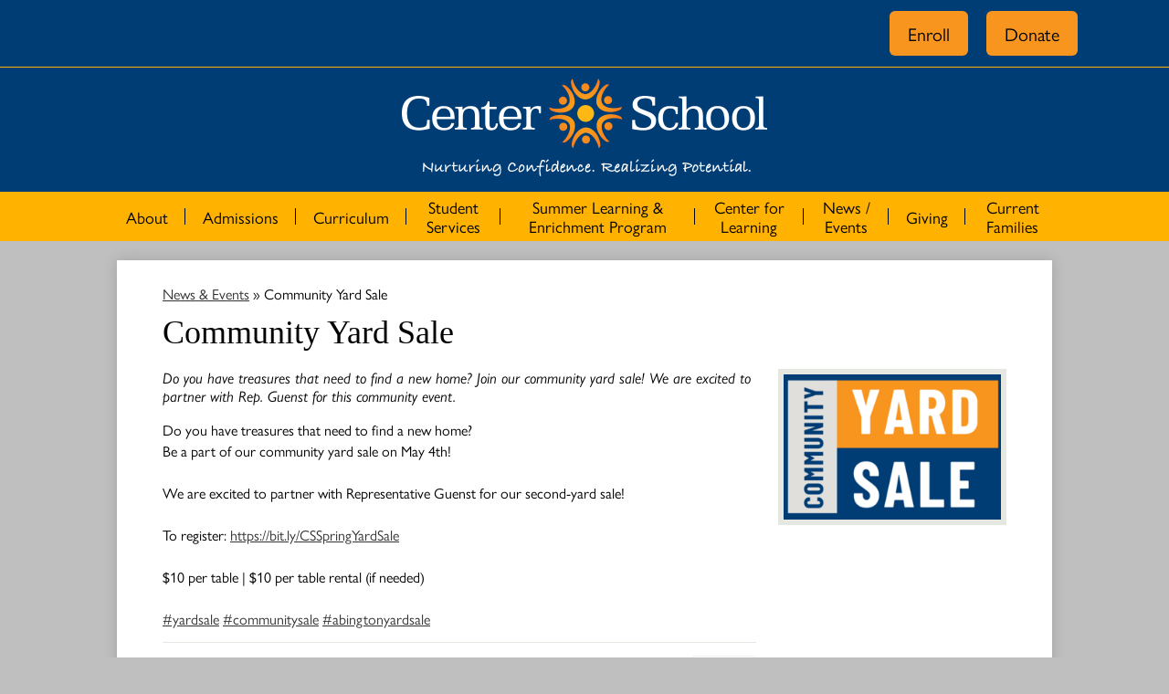

--- FILE ---
content_type: text/html;charset=UTF-8
request_url: https://www.centerschoolpa.org/apps/news/article/1877743
body_size: 11168
content:








			
			
			
			
			
				








				





    
<!DOCTYPE html>
<!-- Powered by Edlio -->
    
        <html lang="en" class="edlio desktop">
    
    <!-- prod-cms-tomcat-v2026011502-002 -->
<head>
<script>
edlioCorpDataLayer = [{
"CustomerType": "Single Site",
"AccountExternalId": "0010b00002HInZvAAL",
"WebsiteName": "Center School",
"WebsiteId": "CENS",
"DistrictExternalId": "",
"DistrictName": "",
"DistrictWebsiteId": ""
}];
</script>
<script>(function(w,d,s,l,i){w[l]=w[l]||[];w[l].push({'gtm.start':
new Date().getTime(),event:'gtm.js'});var f=d.getElementsByTagName(s)[0],
j=d.createElement(s),dl=l!='dataLayer'?'&l='+l:'';j.async=true;j.src=
'https://www.googletagmanager.com/gtm.js?id='+i+dl+ '&gtm_auth=53ANkNZTATx5fKdCYoahug&gtm_preview=env-1&gtm_cookies_win=x';f.parentNode.insertBefore(j,f);
})(window,document,'script','edlioCorpDataLayer','GTM-KFWJKNQ');</script>


<title>Community Yard Sale | Center School</title>
<meta http-equiv="Content-Type" content="text/html; charset=UTF-8">
<meta name="description" content="Center School is located in Abington, PA.">
<meta property="og:title" content="Community Yard Sale"/>
<meta property="og:description" content="Do you have treasures that need to find a new home? Join our community yard sale! We are excited to partner with Rep. Guenst for this community event."/>
<meta property="og:image" content="https://3.files.edl.io/7db2/24/02/01/130359-e52516a6-88c6-49de-bb28-b6c69e6c4a63.png"/>
<meta property="og:image:width" content="250"/>
<meta property="og:image:height" content="250"/>
<meta name="generator" content="Edlio CMS">
<meta name="referrer" content="always">
<meta name="viewport" content="width=device-width, initial-scale=1.0"/>
<link rel="apple-touch-icon" sizes="180x180" href="/apple-touch-icon.png">
<link rel="icon" type="image/png" href="/favicon-32x32.png" sizes="32x32">
<link rel="icon" href="/favicon.ico" type="image/x-icon">
<!--[if lt IE 9]><script src="/apps/js/common/html5shiv-pack-1768498154610.js"></script><![endif]-->
<link rel="stylesheet" href="/apps/shared/main-pack-1768498154610.css" type="text/css">
<link rel="stylesheet" href="/shared/main.css" type="text/css">
<link rel="stylesheet" href="/apps/webapps/global/public/css/site-pack-1768498154610.css" type="text/css">
<link rel="stylesheet" href="/apps/webapps/global/public/css/temp-pack-1768498154610.css" type="text/css">
<link rel="stylesheet" href="/apps/shared/web_apps-pack-1768498154610.css" type="text/css">
<script src="/apps/js/common/common-pack-1768498154610.js" type="text/javascript" charset="utf-8"></script>

<link href="/apps/js/common/fileicons-pack-1768498154610.css" type="text/css" rel="stylesheet">
<link href="/apps/js/components/magnific-popup-pack-1768498154610.css" type="text/css" rel="stylesheet">
<script type="text/javascript" charset="utf-8" src="/apps/js/jquery/3.7.1/jquery-pack-1768498154610.js"></script>
<script type="text/javascript" charset="utf-8">
					var jq37 = jQuery.noConflict();
				</script>
<script src="/apps/js/components/magnific-popup-pack-1768498154610.js" charset="utf-8"></script>
<script src="/apps/js/news/display_image-pack-1768498154610.js" charset="utf-8"></script>
<script async src="https://www.googletagmanager.com/gtag/js?id=G-QGK32TEXMN"></script>
<script>
                   window.dataLayer = window.dataLayer || [];
                   function gtag(){dataLayer.push(arguments);}
                   gtag('js', new Date());
                   gtag('config', 'G-QGK32TEXMN');
                </script>

<script>
!function(f,b,e,v,n,t,s)
{if(f.fbq)return;n=f.fbq=function(){n.callMethod?
n.callMethod.apply(n,arguments):n.queue.push(arguments)};
if(!f._fbq)f._fbq=n;n.push=n;n.loaded=!0;n.version='2.0';
n.queue=[];t=b.createElement(e);t.async=!0;
t.src=v;s=b.getElementsByTagName(e)[0];
s.parentNode.insertBefore(t,s)}(window,document,'script',
'https://connect.facebook.net/en_US/fbevents.js');
fbq('init', '712660170500632');
fbq('track', 'PageView');
</script>
<noscript>
<img height="1" width="1"
src="https://www.facebook.com/tr?id=712660170500632&ev=PageView
&noscript=1"/>
</noscript>


<script async src="https://www.googletagmanager.com/gtag/js?id=AW-10843855006">
</script> <script> window.dataLayer = window.dataLayer || []; function gtag(){dataLayer.push(arguments);} gtag('js', new Date()); gtag('config', 'AW-10843855006'); </script>
<script type="text/javascript" src="//cdn.rlets.com/capture_configs/f82/87c/d2b/24e4b84bdbef866cb7ff2c6.js" async="async"></script>
<script src="/apps/js/common/list-pack.js"></script>
<script type="text/javascript">
                window.edlio = window.edlio || {};
                window.edlio.isEdgeToEdge = false;
            </script>

<script type="text/javascript">
                document.addEventListener("DOMContentLoaded", function() {
                    const translateElement = document.getElementById("google_translate_element");
                    const mutationObserverCallback = function (mutationsList, observer) {
                        for (const mutation of mutationsList) {
                            if (mutation.type === 'childList') {
                                mutation.addedNodes.forEach(function (node) {
                                    if (node.nodeType === 1 && node.id === 'goog-gt-tt') {
                                        const form_element = document.getElementById("goog-gt-votingForm");
                                        if (form_element) {
                                            form_element.remove();
                                            observer.disconnect();
                                        }
                                    }
                                })
                            }
                        }
                    }

                    if (translateElement) {
                        const observer = new MutationObserver(mutationObserverCallback);
                        observer.observe(document.body, { childList: true, subtree: true });
                    }
                });
            </script>


</head>


    
	
		
		
			



<body >

<header id="header_main" class="site-header1a site-header bg-primary" aria-label="Main Site Header">

	<a class="skip-to-content-link" href="#content_main">Skip to main content</a>

	<div class="school-name header-title">
		<a href="/" class="school-logo">
			<img class="logo-image" src="/pics/school_logo.png" alt="">
			<div class="school-name-inner hidden">
				Center School
			</div>
		</a>
	</div>

	<nav id="sitenav_main" class="sitenav sitenav-main nav-group megamenu" aria-label="Main Site Navigation">
		<button id="sitenav_main_mobile_toggle" class="nav-mobile-toggle accessible-megamenu-toggle animated"><span class="nav-mobile-toggle-inner"><span class="hidden">Main Menu Toggle</span></span></button>
		<ul class="nav-menu">
			
				<li class="nav-item">
					<a href="javascript:;" ><span class="nav-item-inner">About</span></a>
					
						<div class="sub-nav">
							<ul class="sub-nav-group">
								
									
										<li class="sub-nav-item"><a href="/apps/pages/index.jsp?uREC_ID=2834062&type=d&pREC_ID=2320551" >Mission | Philosophy</a></li>
									
								
									
										<li class="sub-nav-item"><a href="/apps/pages/index.jsp?uREC_ID=2834062&type=d&pREC_ID=2320558" >From the Head of School</a></li>
									
								
									
										<li class="sub-nav-item"><a href="/apps/pages/index.jsp?uREC_ID=2834062&type=d&pREC_ID=2320555" >Board of Trustees</a></li>
									
								
									
										<li class="flyout">
											<a href="/apps/staff/" >Staff Directory</a>
											<ul class="flyout-group">
												
													<li class="sub-nav-item"><a href="/apps/pages/index.jsp?uREC_ID=2834062&type=d&pREC_ID=2478806" >Essential Contact Information</a></li>
												
													<li class="sub-nav-item"><a href="/apps/contact/" >Contact Us Form</a></li>
												
											</ul>
										</li>
									
								
									
										<li class="sub-nav-item"><a href="/apps/pages/index.jsp?uREC_ID=2834062&type=d&pREC_ID=2333900" >Strategic Plan</a></li>
									
								
									
										<li class="sub-nav-item"><a href="/apps/pages/index.jsp?uREC_ID=2834062&type=d&pREC_ID=2320568" >Career Opportunities</a></li>
									
								
									
										<li class="sub-nav-item"><a href="/apps/pages/index.jsp?uREC_ID=2834062&type=d&pREC_ID=2571870" >Privacy Policy</a></li>
									
								
							</ul>
							<div class="mm-extra-content">
								
								<div class="image-holder">
									<img class="mm-image" src="https://3.files.edl.io/d716/22/08/09/150701-1218d136-a583-491a-bc5f-5607f9f1c664.png" alt="Center School front entrance with name of school on building">
								</div>
								
								<div class="mm-extra-content-title">About</div>
								
							</div>
						</div>
					
				</li>
			
				<li class="nav-item">
					<a href="javascript:;" ><span class="nav-item-inner">Admissions</span></a>
					
						<div class="sub-nav">
							<ul class="sub-nav-group">
								
									
										<li class="flyout">
											<a href="/apps/pages/index.jsp?uREC_ID=2834374&type=d&pREC_ID=2320581" >Why Center School</a>
											<ul class="flyout-group">
												
													<li class="sub-nav-item"><a href="/apps/pages/index.jsp?uREC_ID=3100574&type=d&pREC_ID=2355102" >Center School Support Triangle</a></li>
												
													<li class="sub-nav-item"><a href="/apps/pages/index.jsp?uREC_ID=2834374&type=d&pREC_ID=2333902" >Admissions Lookbook</a></li>
												
													<li class="sub-nav-item"><a href="/apps/pages/index.jsp?uREC_ID=2834458&type=d&pREC_ID=2320612" >What are Learning Differences</a></li>
												
													<li class="sub-nav-item"><a href="/apps/pages/index.jsp?uREC_ID=2834374&type=d&pREC_ID=2404173" >Who Do We Serve</a></li>
												
													<li class="sub-nav-item"><a href="/apps/pages/index.jsp?uREC_ID=2834374&type=d&pREC_ID=2320598" >FAQ's</a></li>
												
													<li class="sub-nav-item"><a href="/apps/pages/index.jsp?uREC_ID=2834458&type=d&pREC_ID=2356852" >Meet Us</a></li>
												
											</ul>
										</li>
									
								
									
										<li class="flyout">
											<a href="/apps/pages/index.jsp?uREC_ID=2834374&type=d&pREC_ID=2320592" >The Enrollment Process</a>
											<ul class="flyout-group">
												
													<li class="sub-nav-item"><a href="/apps/pages/index.jsp?uREC_ID=2834374&type=d&pREC_ID=2320587" >Information Sessions</a></li>
												
													<li class="sub-nav-item"><a href="/apps/pages/index.jsp?uREC_ID=2834374&type=d&pREC_ID=2402186" >Affording Center School</a></li>
												
													<li class="sub-nav-item"><a href="/apps/pages/index.jsp?uREC_ID=2834374&type=d&pREC_ID=2402227" >Tuition and Tuition Assistance </a></li>
												
											</ul>
										</li>
									
								
							</ul>
							<div class="mm-extra-content">
								
								<div class="image-holder">
									<img class="mm-image" src="https://3.files.edl.io/0fe6/23/11/02/142515-e87203f4-0bab-4441-9c1e-5ca90b66d01f.png" alt="Center School Student with Cooper the therapy dog.">
								</div>
								
								<div class="mm-extra-content-title">Admissions</div>
								
							</div>
						</div>
					
				</li>
			
				<li class="nav-item">
					<a href="javascript:;" ><span class="nav-item-inner">Curriculum</span></a>
					
						<div class="sub-nav">
							<ul class="sub-nav-group">
								
									
										<li class="flyout">
											<a href="/apps/pages/index.jsp?uREC_ID=3100574&type=d&pREC_ID=2353383" >Academic Program</a>
											<ul class="flyout-group">
												
													<li class="sub-nav-item"><a href="/apps/pages/index.jsp?uREC_ID=3100574&type=d&pREC_ID=2321400" >Lower School Curriculum</a></li>
												
													<li class="sub-nav-item"><a href="/apps/pages/index.jsp?uREC_ID=3100574&type=d&pREC_ID=2321403" >Middle School Curriculum</a></li>
												
											</ul>
										</li>
									
								
									
										<li class="flyout">
											<a href="/apps/pages/index.jsp?uREC_ID=2834458&type=d&pREC_ID=2321362" >After School Activities</a>
											<ul class="flyout-group">
												
													<li class="sub-nav-item"><a href="/apps/pages/index.jsp?uREC_ID=3100574&type=d&pREC_ID=2549509" >Art Club</a></li>
												
													<li class="sub-nav-item"><a href="/apps/pages/index.jsp?uREC_ID=2834458&type=d&pREC_ID=2321360" >Athletics</a></li>
												
													<li class="sub-nav-item"><a href="/apps/pages/index.jsp?uREC_ID=2834458&type=d&pREC_ID=2321375" >Tutoring</a></li>
												
											</ul>
										</li>
									
								
									
										<li class="sub-nav-item"><a href="/apps/pages/index.jsp?uREC_ID=3100574&type=d&pREC_ID=2632307" >Project-Based Learning</a></li>
									
								
									
										<li class="sub-nav-item"><a href="/apps/pages/index.jsp?uREC_ID=3100574&type=d&pREC_ID=2630714" >Student Council</a></li>
									
								
									
										<li class="flyout">
											<a href="/apps/pages/index.jsp?uREC_ID=3100574&type=d&pREC_ID=2549431" >Education Technology</a>
											<ul class="flyout-group">
												
													<li class="sub-nav-item"><a href="/apps/pages/index.jsp?uREC_ID=3100574&type=d&pREC_ID=2549459" >Innovation Lab</a></li>
												
											</ul>
										</li>
									
								
							</ul>
							<div class="mm-extra-content">
								
								<div class="image-holder">
									<img class="mm-image" src="https://3.files.edl.io/32e5/23/11/02/142601-6df9287d-da79-45ee-8471-9dc2a845bf26.png" alt="Center School student enjoying a snack from cooking class.">
								</div>
								
								<div class="mm-extra-content-title">Curriculum</div>
								
							</div>
						</div>
					
				</li>
			
				<li class="nav-item">
					<a href="javascript:;" ><span class="nav-item-inner">Student Services</span></a>
					
						<div class="sub-nav">
							<ul class="sub-nav-group">
								
									
										<li class="sub-nav-item"><a href="/apps/pages/index.jsp?uREC_ID=2836320&type=d&pREC_ID=2533724" >The Whole Child</a></li>
									
								
									
										<li class="sub-nav-item"><a href="/apps/pages/index.jsp?uREC_ID=2836320&type=d&pREC_ID=2321418" >Social Emotional Learning Office (SEL)</a></li>
									
								
									
										<li class="sub-nav-item"><a href="/apps/pages/index.jsp?uREC_ID=2836320&type=d&pREC_ID=2540706" >Responsive Classroom</a></li>
									
								
									
										<li class="sub-nav-item"><a href="/apps/pages/index.jsp?uREC_ID=2836320&type=d&pREC_ID=2321413" >Speech and Language Therapy</a></li>
									
								
									
										<li class="sub-nav-item"><a href="/apps/pages/index.jsp?uREC_ID=2836320&type=d&pREC_ID=2321412" >Therapy Dogs</a></li>
									
								
									
										<li class="sub-nav-item"><a href="/apps/pages/index.jsp?uREC_ID=2836320&type=d&pREC_ID=2321368" >Student School Transitions</a></li>
									
								
									
										<li class="sub-nav-item"><a href="/apps/pages/index.jsp?uREC_ID=2836320&type=d&pREC_ID=2321420" >School Nurse</a></li>
									
								
							</ul>
							<div class="mm-extra-content">
								
								<div class="image-holder">
									<img class="mm-image" src="https://3.files.edl.io/122f/22/08/09/150939-9cefb6ef-0a9f-4efa-8ffa-81c79e4a4bcb.png" alt="Guidance Counselor assisting three students with a puzzle during field day">
								</div>
								
								<div class="mm-extra-content-title">Student Services</div>
								
							</div>
						</div>
					
				</li>
			
				<li class="nav-item">
					<a href="javascript:;" ><span class="nav-item-inner">Summer Learning & Enrichment Program</span></a>
					
						<div class="sub-nav">
							<ul class="sub-nav-group">
								
									
										<li class="sub-nav-item"><a href="/apps/pages/index.jsp?uREC_ID=2836327&type=d&pREC_ID=2321423" >Summer Learning & Enrichment Program</a></li>
									
								
									
										<li class="sub-nav-item"><a href="/apps/pages/index.jsp?uREC_ID=2834458&type=d&pREC_ID=2321375" >Tutoring</a></li>
									
								
							</ul>
							<div class="mm-extra-content">
								
								<div class="image-holder">
									<img class="mm-image" src="https://3.files.edl.io/7154/22/08/09/151013-d7a06a1e-c09d-4dae-8282-70a9c3a8c2a4.png" alt="Student smiling at recess">
								</div>
								
								<div class="mm-extra-content-title">Summer Learning & Enrichment Program</div>
								
							</div>
						</div>
					
				</li>
			
				<li class="nav-item">
					<a href="javascript:;" ><span class="nav-item-inner">Center for Learning</span></a>
					
						<div class="sub-nav">
							<ul class="sub-nav-group">
								
									
										<li class="flyout">
											<a href="/apps/pages/index.jsp?uREC_ID=4247126&type=d" >Center for Learning</a>
											<ul class="flyout-group">
												
													<li class="sub-nav-item"><a href="/apps/pages/index.jsp?uREC_ID=4247126&type=d&pREC_ID=2682903" >Strategies for Parenting Children with ADHD/Executive Function - January 28, 2026</a></li>
												
													<li class="sub-nav-item"><a href="/apps/pages/index.jsp?uREC_ID=4247126&type=d&pREC_ID=2710556" >Hidden, High & Hammered - March 19, 2026</a></li>
												
													<li class="sub-nav-item"><a href="/apps/pages/index.jsp?uREC_ID=4247126&type=d&pREC_ID=2706003" >Neuropsychology of Stress, Trauma and Anxiety in Children - April 22, 2026</a></li>
												
													<li class="sub-nav-item"><a href="/apps/pages/index.jsp?uREC_ID=4247126&type=d&pREC_ID=2724436" >IDA-PA Annual Conference - April 25, 2026</a></li>
												
											</ul>
										</li>
									
								
									
										<li class="sub-nav-item"><a href="/apps/pages/index.jsp?uREC_ID=4247126&type=d&pREC_ID=2724438" >Previous Workshops 2025-2026 School Year</a></li>
									
								
									
										<li class="sub-nav-item"><a href="/apps/pages/index.jsp?uREC_ID=4247126&type=d&pREC_ID=2631892" >Previous Workshops 2024-2025 School Year</a></li>
									
								
									
										<li class="sub-nav-item"><a href="/apps/pages/index.jsp?uREC_ID=4247126&type=d&pREC_ID=2540716" >Previous Workshops 2023-2024 School Year</a></li>
									
								
							</ul>
							<div class="mm-extra-content">
								
								<div class="image-holder">
									<img class="mm-image" src="https://3.files.edl.io/648f/23/11/02/142653-5349c27f-cadd-474a-9514-0f52852d194b.png" alt="Head of School Mindy Wawrzyniak enjoying the playground with students.">
								</div>
								
								<div class="mm-extra-content-title">Center for Learning</div>
								
							</div>
						</div>
					
				</li>
			
				<li class="nav-item">
					<a href="javascript:;" ><span class="nav-item-inner">News / Events</span></a>
					
						<div class="sub-nav">
							<ul class="sub-nav-group">
								
									
										<li class="sub-nav-item"><a href="/apps/news/category/19081" >News</a></li>
									
								
									
										<li class="sub-nav-item"><a href="/apps/events/?id=0" >Events</a></li>
									
								
									
										<li class="sub-nav-item"><a href="/apps/pages/index.jsp?uREC_ID=2836383&type=d&pREC_ID=2321466" >Annual Golf Outing</a></li>
									
								
									
										<li class="sub-nav-item"><a href="/apps/pages/index.jsp?uREC_ID=2836362&type=d&pREC_ID=2321428" >Calendar</a></li>
									
								
							</ul>
							<div class="mm-extra-content">
								
								<div class="image-holder">
									<img class="mm-image" src="https://3.files.edl.io/7135/23/11/02/142854-fff1765a-1ead-49d1-8649-2a22c8e056d0.png" alt="Center School student enjoying recess.">
								</div>
								
								<div class="mm-extra-content-title">News / Events</div>
								
							</div>
						</div>
					
				</li>
			
				<li class="nav-item">
					<a href="javascript:;" ><span class="nav-item-inner">Giving</span></a>
					
						<div class="sub-nav">
							<ul class="sub-nav-group">
								
									
										<li class="sub-nav-item"><a href="/apps/pages/index.jsp?uREC_ID=2836383&type=d&pREC_ID=2321453" >Giving Opportunities</a></li>
									
								
									
										<li class="sub-nav-item"><a href="https://host.nxt.blackbaud.com/donor-form/?svcid=renxt&formId=1f4e3d78-1d65-4d74-85e9-55d9fddd8ec2&envid=p-6KPJG5gI3EqZOE4tPFcz7Q&zone=usa"  target="_blank">Donate Online</a></li>
									
								
									
										<li class="sub-nav-item"><a href="/apps/pages/index.jsp?uREC_ID=2836383&type=d&pREC_ID=2648580" >Angel Fund</a></li>
									
								
									
										<li class="sub-nav-item"><a href="/apps/pages/index.jsp?uREC_ID=2836383&type=d&pREC_ID=2321456" >EITC/OSTC</a></li>
									
								
									
										<li class="sub-nav-item"><a href="/apps/pages/index.jsp?uREC_ID=2836383&type=d&pREC_ID=2321466" >Annual Golf Outing</a></li>
									
								
									
										<li class="sub-nav-item"><a href="/apps/pages/index.jsp?uREC_ID=2836383&type=d&pREC_ID=2321473" >Annual Newsletters</a></li>
									
								
									
										<li class="sub-nav-item"><a href="/apps/pages/index.jsp?uREC_ID=2836383&type=d&pREC_ID=2355449" >Golf Tournament  Registration and Sponsorship Packages</a></li>
									
								
							</ul>
							<div class="mm-extra-content">
								
								<div class="image-holder">
									<img class="mm-image" src="https://3.files.edl.io/410a/23/11/02/142756-f22b7509-cdf2-4234-b902-da39d5573927.png" alt="Center School students working on hyrdoponics.">
								</div>
								
								<div class="mm-extra-content-title">Giving</div>
								
							</div>
						</div>
					
				</li>
			
				<li class="nav-item">
					<a href="javascript:;" ><span class="nav-item-inner">Current Families</span></a>
					
						<div class="sub-nav">
							<ul class="sub-nav-group">
								
									
										<li class="sub-nav-item"><a href="/apps/pages/index.jsp?uREC_ID=2836362&type=d&pREC_ID=2321428" >School Calendar</a></li>
									
								
									
										<li class="sub-nav-item"><a href="https://centerschoolpa.myschoolapp.com/app#login"  target="_blank">Blackbaud Login</a></li>
									
								
									
										<li class="sub-nav-item"><a href="https://4.files.edl.io/a9b6/07/10/25/150831-c8997e7c-e6a7-4e86-ad0a-c97158c280ef.pdf"  target="_blank">Medical Forms</a></li>
									
								
									
										<li class="sub-nav-item"><a href="https://personalizedforyou.com/schoolsAndGroups.html#!/Center-School/c/20465322"  target="_blank">School Store</a></li>
									
								
									
										<li class="sub-nav-item"><a href="/apps/pages/index.jsp?uREC_ID=2834458&type=d&pREC_ID=2356852" >Meet Us</a></li>
									
								
							</ul>
							<div class="mm-extra-content">
								
								<div class="image-holder">
									<img class="mm-image" src="https://3.files.edl.io/df0c/23/11/02/142932-2062d711-fcbc-4e60-aa80-5dcaa3316384.png" alt="Teachers enjoying break on our sledding hill!">
								</div>
								
								<div class="mm-extra-content-title">Current Families</div>
								
							</div>
						</div>
					
				</li>
			
		</ul>
	</nav>

	

	<nav id="header_links_1" class="header-secondary-nav social-nav" aria-labelledby="header_links_1_title">
		<div class="hidden" id="header_links_1_title">Header Links Left</div>
		<ul class="links-list">
		
		</ul>
	</nav>

	<nav id="header_links_2" class="header-secondary-nav social-nav" aria-labelledby="header_links_2_title">
		<div class="hidden" id="header_links_2_title">Header Links Right</div>
		<ul class="links-list">
		
			<li class="link-item item-name"><a href="/apps/pages/index.jsp?uREC_ID=2834374&type=d&pREC_ID=2320592">Enroll</a></li>
		
			<li class="link-item item-name"><a href="https://host.nxt.blackbaud.com/donor-form/?svcid=renxt&formId=1f4e3d78-1d65-4d74-85e9-55d9fddd8ec2&envid=p-6KPJG5gI3EqZOE4tPFcz7Q&zone=usa">Donate</a></li>
		
		</ul>
	</nav>

</header>
<main id="content_main" class="site-content" aria-label="Main Site Content" tabindex="-1">


		
	
    

    




    
    
    



    

    











<div class="show-news style-overwrite">

		<span id="breadcrumbs" class="breadcrumb">
					<a href="/apps/news/category/19081" aria-label="Back to News & Events">News & Events</a>
						&raquo;
					<span>Community Yard Sale</span>
		</span>


		<article class="cf" itemscope itemtype="https://schema.org/Article">
		
			<h1 class="pageTitle" itemprop="name headline">
				Community Yard Sale
			</h1>

            <div class="article-container">

                <div>
                        <aside class="attached-images" style="width:250px;">

                                <a class="link-to-bigger-image" href="https://3.files.edl.io/7db2/24/02/01/130359-e52516a6-88c6-49de-bb28-b6c69e6c4a63.png">
                                    <img  alt="Community Yard Sale Image" 
                                    src="https://3.files.edl.io/000d/24/02/01/130359-5ecf674e-03a3-4d4e-9eef-73f3b691ba84.png" width="238" id="image_0">
                                </a>
                        </aside>

                    <div class="article-content">

                            <aside class="summary cf" itemprop="description">
                                Do you have treasures that need to find a new home? Join our community yard sale! We are excited to partner with Rep. Guenst for this community event.
                            </aside>

                            <div class="body cf">
                                <div>
<div>
<div>
<div>
<div>
<div class="xdj266r x11i5rnm xat24cr x1mh8g0r x1vvkbs x126k92a">
<div dir="auto">Do you have treasures that need to find a new home?</div>
<div dir="auto">Be a part of our community yard sale on May 4th!</div>
<div dir="auto">&nbsp;</div>
<div dir="auto">We are excited to partner with Representative Guenst for our second-yard sale!&nbsp;</div>
<div dir="auto">&nbsp;</div>
</div>
<div class="x11i5rnm xat24cr x1mh8g0r x1vvkbs xtlvy1s x126k92a">
<div dir="auto">To register: <a class="x1i10hfl xjbqb8w x6umtig x1b1mbwd xaqea5y xav7gou x9f619 x1ypdohk xt0psk2 xe8uvvx xdj266r x11i5rnm xat24cr x1mh8g0r xexx8yu x4uap5 x18d9i69 xkhd6sd x16tdsg8 x1hl2dhg xggy1nq x1a2a7pz xt0b8zv x1fey0fg" tabindex="0" role="link" href="https://bit.ly/CSSpringYardSale?fbclid=IwAR1sZYMllutkwPI88MLF5fUM5SINkgrLdzlmNCdQtZhidPuRgnEkOhEFay4" target="_blank" rel="nofollow noopener noreferrer">https://bit.ly/CSSpringYardSale</a></div>
<div dir="auto">&nbsp;</div>
</div>
<div class="x11i5rnm xat24cr x1mh8g0r x1vvkbs xtlvy1s x126k92a">
<div dir="auto">$10 per table | $10 per table rental (if needed)</div>
<div dir="auto">&nbsp;</div>
</div>
<div class="x11i5rnm xat24cr x1mh8g0r x1vvkbs xtlvy1s x126k92a">
<div dir="auto"><a class="x1i10hfl xjbqb8w x6umtig x1b1mbwd xaqea5y xav7gou x9f619 x1ypdohk xt0psk2 xe8uvvx xdj266r x11i5rnm xat24cr x1mh8g0r xexx8yu x4uap5 x18d9i69 xkhd6sd x16tdsg8 x1hl2dhg xggy1nq x1a2a7pz xt0b8zv x1fey0fg xo1l8bm" tabindex="0" role="link" href="https://www.facebook.com/hashtag/yardsale?__eep__=6&amp;__cft__[0]=AZWtqSe2wb6mcZ8BlvCs1lbEEFKDQ8jK4RX4P_73S8-eOgMwyKGERFW5698Rn5bfV2duFCDGPjkU0TcQTD3dHMNLYdPU-dCYZVgu-L_dpCm96g94MoNTo7m7cUwewVjN3EY&amp;__tn__=*NK-R" target="_blank" rel="noopener">#yardsale</a> <a class="x1i10hfl xjbqb8w x6umtig x1b1mbwd xaqea5y xav7gou x9f619 x1ypdohk xt0psk2 xe8uvvx xdj266r x11i5rnm xat24cr x1mh8g0r xexx8yu x4uap5 x18d9i69 xkhd6sd x16tdsg8 x1hl2dhg xggy1nq x1a2a7pz xt0b8zv x1fey0fg xo1l8bm" tabindex="0" role="link" href="https://www.facebook.com/hashtag/communitysale?__eep__=6&amp;__cft__[0]=AZWtqSe2wb6mcZ8BlvCs1lbEEFKDQ8jK4RX4P_73S8-eOgMwyKGERFW5698Rn5bfV2duFCDGPjkU0TcQTD3dHMNLYdPU-dCYZVgu-L_dpCm96g94MoNTo7m7cUwewVjN3EY&amp;__tn__=*NK-R" target="_blank" rel="noopener">#communitysale</a> <a class="x1i10hfl xjbqb8w x6umtig x1b1mbwd xaqea5y xav7gou x9f619 x1ypdohk xt0psk2 xe8uvvx xdj266r x11i5rnm xat24cr x1mh8g0r xexx8yu x4uap5 x18d9i69 xkhd6sd x16tdsg8 x1hl2dhg xggy1nq x1a2a7pz xt0b8zv x1fey0fg xo1l8bm" tabindex="0" role="link" href="https://www.facebook.com/hashtag/abingtonyardsale?__eep__=6&amp;__cft__[0]=AZWtqSe2wb6mcZ8BlvCs1lbEEFKDQ8jK4RX4P_73S8-eOgMwyKGERFW5698Rn5bfV2duFCDGPjkU0TcQTD3dHMNLYdPU-dCYZVgu-L_dpCm96g94MoNTo7m7cUwewVjN3EY&amp;__tn__=*NK-R" target="_blank" rel="noopener">#abingtonyardsale</a></div>
</div>
</div>
</div>
</div>
</div>
</div>
                            </div>



                        <div class="article-container">

                                <div class="main data cf">
                                    <a class="print button" href="javascript:window.print()">

                                        <!--[if gte IE 9]><!-->

                                            <svg class="icon" xmlns="http://www.w3.org/2000/svg" viewBox="0 0 32 29">
                                                <path d="M32,6.4h-6.4V0H6.4v6.4H0v19.2h6.4v3.2h19.2v-3.2H32V6.4z M9.6,3.2h12.8v3.2H9.6V3.2z M22.4,25.6H9.6v-4.8
                                                    h12.8V25.6z M25.6,22.4V16H6.4v6.4H3.2V9.6h25.6v12.8H25.6z"
                                                />
                                            </svg>

                                        <!--<![endif]-->

                                        <!--[if lte IE 8]>

                                            <img alt="Subscribe through RSS" src="/apps/pics/public-printer-icon-36.png" style="width: 17px; margin-bottom: -2px;" />

                                        <![endif]-->
                                        <label>Print</label>
                                    </a>
                                        <div class="social cf">
                                            <iframe class="tweet-button" allowtransparency="true" frameborder="0" scrolling="no" src="//platform.twitter.com/widgets/tweet_button.html?url=https://edl.io/n1877743&text=Community Yard Sale &amp;#8211; Do you have treasures that need to find a new home? Join our community yard sale! We are excited to partner with Rep. Guenst for this community event. https://edl.io/n1877743" title="Post story to X"></iframe>
                                            <iframe class="facebook-like-button" src="//www.facebook.com/plugins/like.php?href=https://www.centerschoolpa.org/apps/news/article/1877743&amp;send=false&amp;layout=button_count&amp;show_faces=false&amp;action=like&amp;colorscheme=light" scrolling="no" frameborder="0" allowTransparency="true" title="Like story on Facebook"></iframe><br>
                                        </div>
                                </div>
                        </div>
                    </div>
                </div>
			</div>

		</article>
	
	

</div>







	
</main>
<footer class="site-footer modular-footer" id="footer_main" aria-label="Main Site Footer">
<div class="footer-grid">
<div class="footer-row bg-primary convert-none padded-row">
<div class="footer-row-inner">
<div class="footer-column">
<div class="school-name footer-title school-logo logo-orientation-horizontal ">
<img class="logo-image" src="/pics/school_logo.png" alt="">
<div class="school-name-inner hidden">
Center School
</div>
</div>
<div class="footer-address ">
<span class="footer-info-block"><a href="/apps/maps">Main Building, 2450 Hamilton Ave, Abington, PA 19001</a></span>
<span class="footer-info-block">Phone: <a href="tel:+12156572200">(215) 657-2200 </a></span>
</div>
<nav id="footer_nav" class="footer-secondary-nav flat-icon-colors" aria-labelledby="footer_nav_header">
<div class="hidden" id="footer_nav_header">Social Media Icons</div>
<ul class="links-list">
<li class="link-item item-name"><a href="https://www.facebook.com/CenterSchool/"><img aria-hidden="true" alt="" src=/apps/webapps/next/global/cms-icon-library/svgs/FacebookColor.svg onload="(function(e){var t=e.src,n=new XMLHttpRequest;n.open('GET',t,!0),n.responseType='text',n.onload=function(){if(n.readyState===n.DONE&&200===n.status){var r=n.responseText;if(r){var t=(new DOMParser).parseFromString(r,'text/xml').getElementsByTagName('svg')[0];t.removeAttribute('xmlns:a'), t.ariaHidden='true', e.parentNode.replaceChild(t,e)}}},n.send(null)})(this)"/> <span class="hidden">Facebook</span></a></li>
<li class="link-item item-name"><a href="https://twitter.com/centerschoolpa"><img aria-hidden="true" alt="" src=/apps/webapps/next/global/cms-icon-library/svgs/TwitterColor.svg onload="(function(e){var t=e.src,n=new XMLHttpRequest;n.open('GET',t,!0),n.responseType='text',n.onload=function(){if(n.readyState===n.DONE&&200===n.status){var r=n.responseText;if(r){var t=(new DOMParser).parseFromString(r,'text/xml').getElementsByTagName('svg')[0];t.removeAttribute('xmlns:a'), t.ariaHidden='true', e.parentNode.replaceChild(t,e)}}},n.send(null)})(this)"/> <span class="hidden">Twitter</span></a></li>
<li class="link-item item-name"><a href="https://www.instagram.com/centerschoolpa/?hl=en"><img aria-hidden="true" alt="" src=/apps/webapps/next/global/cms-icon-library/svgs/InstagramColor.svg onload="(function(e){var t=e.src,n=new XMLHttpRequest;n.open('GET',t,!0),n.responseType='text',n.onload=function(){if(n.readyState===n.DONE&&200===n.status){var r=n.responseText;if(r){var t=(new DOMParser).parseFromString(r,'text/xml').getElementsByTagName('svg')[0];t.removeAttribute('xmlns:a'), t.ariaHidden='true', e.parentNode.replaceChild(t,e)}}},n.send(null)})(this)"/> <span class="hidden">Instagram</span></a></li>
<li class="link-item item-name"><a href="https://www.linkedin.com/company/center-school-pa/"><img aria-hidden="true" alt="" src=/apps/webapps/next/global/cms-icon-library/svgs/LinkedinColor.svg onload="(function(e){var t=e.src,n=new XMLHttpRequest;n.open('GET',t,!0),n.responseType='text',n.onload=function(){if(n.readyState===n.DONE&&200===n.status){var r=n.responseText;if(r){var t=(new DOMParser).parseFromString(r,'text/xml').getElementsByTagName('svg')[0];t.removeAttribute('xmlns:a'), t.ariaHidden='true', e.parentNode.replaceChild(t,e)}}},n.send(null)})(this)"/> <span class="hidden">Linkedin</span></a></li>
</ul>
</nav>
<div class="edlios-group">
<a href="http://admin.centerschoolpa.org" class="edlio-login-link"><span class="edlio-logo"><svg xmlns="http://www.w3.org/2000/svg" viewBox="0 0 334.98 366.6"><path d="M334.77 247.52c-.63-4.94-5.66-7.44-10.28-6.85a11.59 11.59 0 00-8 5.43c-23.16 29.34-57.2 46.9-92.85 51.44-43.63 5.57-82.93-7.61-109.26-40.05-6.64-9.83-12.76-21-16.33-33.09-.31-2.48.85-3.88 3.5-4.21 40.32-5.15 142.69-29.55 181.19-48.92 24.25-10 30.9-31.58 28.61-49.51C307.5 92 285.64 67 252.41 54.71l15.81-27.57a10 10 0 00-12.12-13L153.99 43.36l-1.53-35.95A6.94 6.94 0 00140.64 2s-71.27 57.93-90.6 91.53L17.28 72.12A9.67 9.67 0 003.19 81.9s-9.76 66.22 4.85 146.51c13.48 74.06 70.35 110.76 70.35 110.76 29.25 21.26 68.12 31.35 112.25 26.03 65.45-8.37 125.8-51.26 144.15-112.64a14.41 14.41 0 00-.02-5.04zm-248.06-53.7c-.79-6.18-1.47-16.77-.94-23.12 2.52-29 16.31-54.89 42-67.64l13.4-5.12a87 87 0 0112.25-2.47c46.28-5.92 76 31.74 78.72 53.37 1.35 10.5-109.91 44.2-139.66 48-3.32.44-5.46-.55-5.77-3.02z"/></svg>
<span class="hidden">Edlio</span></span> Login</a> <a href="http://www.edlio.com" class="powered-by-edlio-logo edlio-logo-horiz"><svg xmlns="http://www.w3.org/2000/svg" viewBox="0 0 3857.05 489.14"><path d="M3789.08 332.42c0 54.66 36.78 119.82 91.43 119.82 42 0 59.91-34.69 59.91-72.52 0-55.7-34.69-124-91.44-124-41-1-59.9 36.79-59.9 76.72m215.44 6.31c0 73.57-51.49 152.39-152.39 152.39-87.23 0-126.11-57.8-126.11-121.91 0-73.57 53.6-153.44 152.39-153.44 86.18 0 126.11 59.9 126.11 123M3611.46 98.06c-7.35 0-14.71 3.15-21 11.56-2.1 3.15-3.15 6.31-4.2 10.51-1 9.46 2.1 16.81 8.41 23.12a21.18 21.18 0 0018.92 6.31 22 22 0 0016.81-8.41c6.31-7.36 8.41-15.77 6.31-24.17 0-2.11-1.05-3.16-2.11-5.26-5.25-9.46-13.66-13.66-23.12-13.66m4.21-39.94c1-1 3.15 0 3.15 1.05 0 3.16 0 7.36-1.05 10.51v1h12.61c2.1 0 5.26 0 7.36-1a23.65 23.65 0 007.35-1.05c2.11 0 3.16 2.1 2.11 3.15-1 3.16-3.16 6.31-6.31 10.51 1.05 1.06 3.15 2.11 4.2 4.21l3.16 3.15c0 1 13.66 13.66 13.66 28.38a69.41 69.41 0 01-1 14.71 76.55 76.55 0 01-4.21 14.71c-3.15 5.26-6.3 10.51-11.56 14.72a24.79 24.79 0 01-9.45 6.3 8 8 0 01-4.21 2.11c-2.1 1-5.25 2.1-7.36 3.15s-5.25 1.05-7.35 1.05h-12.61a19.79 19.79 0 01-8.41-2.1c-2.1-1.05-4.21-1.05-6.31-2.1-16.81-8.41-29.42-25.23-29.42-45.2v-9.45c1.05-11.57 1.05-22.07 2.1-33.64 0-3.15 3.15-4.2 5.25-2.1s5.26 4.21 7.36 7.36l3.15-3.15c1.05-1.05 2.1-2.11 3.15-2.11 2.11-1.05 3.16-2.1 5.26-3.15 2.1-2.1 5.25-3.15 7.36-5.25 2.1-1 3.15-2.11 5.25-3.16 3.15-3.15 12.61-9.45 16.82-12.61m-35.74 350c-1 31.53-5.25 52.55-36.78 58.86a9.21 9.21 0 00-7.36 9.46c0 5.25 4.21 8.4 7.36 8.4h135.58c4.2 0 8.4-3.15 8.4-9.45 0-5.26-3.15-8.41-7.35-8.41-28.38-5.26-30.48-27.33-30.48-50.45l6.3-194.43c-4.2-5.25-11.56-7.35-18.91-7.35-9.46 0-15.77 5.25-24.18 9.46-16.81 10.5-42 22.07-63.05 25.22-8.41 1-11.56 6.3-11.56 11.56 0 3.15 2.1 7.36 4.2 8.41 27.32 0 39.94 8.4 39.94 29.42zm-117.7 9.46c0 23.12 3.15 45.19 30.47 49.4 4.21 1.05 7.36 4.2 7.36 8.41 0 6.3-4.2 9.46-9.46 9.46h-134.59c-4.21 0-7.36-3.16-8.41-8.41A9.2 9.2 0 013355 467c30.48-7.36 35.73-32.58 35.73-58.86l7.36-233.31c0-21-13.67-29.43-39.94-29.43a13.31 13.31 0 01-4.2-9.46c0-5.25 3.15-9.45 11.56-10.51 21-4.2 46.24-14.71 62-25.22 8.41-5.25 14.72-9.46 25.23-9.46 6.3 0 13.66 3.16 18.92 7.36zm-399.37-75.67c0 54.65 30.48 98.79 74.62 98.79 41 0 64.11-35.73 65.16-87.23l3.15-67.26c0-4.2-1.05-6.3-3.15-8.41-14.72-17.86-38.89-27.32-62-27.32-49.4 0-77.77 36.78-77.77 91.43m134.52-114.55a57.76 57.76 0 019.46 7.35l2.1 2.11c1 0 1-1 1-2.11a119.19 119.19 0 01-1-14.71l2.1-44.14c0-24.17-18.91-29.43-41-29.43q-3.17-3.15-3.16-9.46c0-5.25 3.16-9.45 10.51-10.5 21-4.21 47.3-14.72 64.11-25.23 7.36-5.25 14.72-9.46 24.18-9.46 6.3 0 13.66 3.16 18.91 7.36l-10.57 305.8c0 27.33 6.31 45.19 26.28 49.4 7.35 1.05 10.51 0 13.66 1.05s4.2 2.1 4.2 5.25-2.1 5.26-4.2 7.36c-13.66 11.56-36.78 22.07-61 22.07-31.53 0-50.44-22.07-50.44-53.6 0-4.2 0-8.41 1.05-11.56 0-1.05 0-2.1-1.05-2.1a1 1 0 00-1 1.05c-18.92 39.94-55.71 68.31-96.69 68.31-72.52 0-108.25-58.85-108.25-120.86 0-86.18 62-154.49 148.18-154.49 18.92-1 36.79 2.1 52.55 10.51m-435.1 93.53c0 5.26 0 14.72 1 20 0 2.1 2.1 3.16 5.26 3.16 24.17-3.16 114.55-32.58 113.5-42-2.1-18.92-27.32-51.5-65.16-46.25-34.68 4.21-52.55 32.58-54.65 65.16m183.92-42c2.1 15.76-3.15 34.68-22.07 43.09-31.49 16.71-114.51 37.73-147.09 42.98-2.11 0-3.16 1.06-3.16 3.16 3.16 10.51 8.41 20 13.66 28.37 22.08 28.38 54.66 39.94 89.34 34.69 29.42-4.21 56.75-18.92 74.62-45.2 1.05-2.1 4.2-4.2 6.3-4.2 4.21 0 8.41 2.1 8.41 6.31v4.2c-13.66 53.6-63.06 90.38-115.61 97.74-72.51 9.46-128.22-35.73-137.67-105.1-10.51-79.87 41-159.74 125.06-171.3 58.86-7.36 101.94 23.12 108.25 65.16" transform="translate(-147.48 -57.69)"/><path d="M338.75 204.21c20 16.81 29.43 42 29.43 75.67s-10.51 58.85-30.48 74.62-50.45 24.17-92.49 24.17h-50.44v83h-47.29V180h96.68c44.14 0 74.62 7.39 94.59 24.21zm-33.63 116.65c9.46-10.51 14.71-25.22 14.71-44.14 0-20-6.3-33.63-17.86-41q-18.92-12.62-56.76-12.62h-48.34v112.48h54.65c26.27 0 44.14-5.26 53.6-14.72zM596.24 432.27c-21 21-48.35 31.53-80.93 31.53s-58.85-10.51-80.92-31.53c-21-21-32.58-47.3-32.58-78.83s10.51-56.75 32.58-78.82c21-21 48.34-31.53 80.92-31.53s58.86 10.51 80.93 31.53c21 21 32.58 47.3 32.58 78.82s-10.51 57.81-32.58 78.83zM467 404.94a67.48 67.48 0 0048.34 20c20 0 35.74-6.31 48.35-20q18.89-18.94 18.89-50.44t-18.92-50.45a67.48 67.48 0 00-48.35-20c-20 0-35.73 6.31-48.34 20Q448.06 323 448.05 354.5q0 29.94 18.95 50.44zM779.11 461.69h-51.5L653 247.3h46.24l53.6 161.85 53.6-161.85h46.24l53.6 161.85 53.6-161.85h46.25L931.5 461.69H880l-50.45-147.13zM1247.84 373.41h-168.16c1 15.77 8.41 28.38 21 37.84 13.66 9.46 28.38 14.71 45.19 14.71 27.33 0 47.3-8.41 61-25.22l26.27 28.37c-23.12 24.18-53.6 35.74-90.38 35.74-30.48 0-55.7-10.51-76.72-30.48s-31.53-47.29-31.53-80.93 10.51-60.95 32.58-79.87c21-20 47.29-29.43 75.67-29.43 29.43 0 53.6 8.41 74.62 26.28 20 17.86 30.48 42 30.48 72.51zm-168.16-34.68h123c0-17.87-5.26-31.53-16.82-41s-25.22-14.71-42-14.71a72 72 0 00-44.14 14.71c-12.72 9.47-20.04 23.13-20.04 41zM1411.79 289.34q-33.11 0-50.45 22.07c-11.56 14.71-16.81 33.63-16.81 58.85v91.43h-45.2V247.3h45.2v43.09a87.77 87.77 0 0129.47-32.58 79.18 79.18 0 0139.94-13.67v45.2zM1660.87 373.41h-168.16c1 15.77 8.41 28.38 21 37.84 13.67 9.46 28.38 14.71 45.19 14.71 27.33 0 47.3-8.41 61-25.22l26.27 28.37c-23.12 24.18-53.59 35.74-90.38 35.74-30.48 0-55.7-10.51-76.72-30.48s-31.53-47.29-31.53-80.93 10.51-60.95 32.58-79.87c21-20 47.3-29.43 75.67-29.43 29.43 0 53.6 8.41 74.62 26.28 20 17.86 30.48 42 30.48 72.51zm-168.16-34.68h123c0-17.87-5.26-31.53-16.82-41s-25.22-14.71-42-14.71a72 72 0 00-44.14 14.71c-12.68 9.47-20.04 23.13-20.04 41zM1729.18 434.37c-20-20-30.48-47.29-30.48-80.93s10.51-59.9 31.53-79.87 45.19-29.43 73.57-29.43 51.5 12.62 69.36 36.79V162.17h45.2v299.52h-45.2v-32.58c-16.81 23.13-41 35.74-72.51 35.74-27.33 0-51.5-10.51-71.47-30.48zm14.71-78.82c0 21 6.31 36.78 20 50.44 13.67 12.61 28.38 18.92 46.25 18.92s32.58-6.31 45.19-20 18.91-29.43 18.91-50.44c0-20-6.3-37.84-18.91-51.5s-27.33-21-45.19-21-33.64 7.36-46.25 21-20 31.56-20 52.58zM2212.63 244.14c28.37 0 53.6 9.46 73.56 29.43s30.48 46.24 30.48 79.87-10.51 59.91-30.48 80.93-44.14 31.53-70.41 31.53-51.5-11.56-72.52-35.74v32.58h-45.19V162.17h45.19v121.91c17.87-26.27 40.99-39.94 69.37-39.94zm-70.42 110.36q0 29.94 18.92 50.44c12.61 12.61 27.32 20 45.19 20s33.68-6.34 46.24-18.94c13.67-12.61 20-29.42 20-50.44s-6.31-37.84-18.92-51.5-28.37-20-46.24-20-33.63 6.31-45.19 20-20 30.47-20 50.44zM2397.6 546.82c-20 0-37.84-7.35-53.6-21l21-36.82c9.45 8.41 18.91 13.66 29.42 13.66s17.87-3.15 24.18-10.51 9.45-14.71 9.45-24.17c0-4.2-28.37-76.72-86.18-220.7h48.35l64.11 157.64 64.11-157.64h48.34l-104 254.33c-6.31 13.66-14.72 25.22-26.28 32.58a63.75 63.75 0 01-38.9 12.63z" transform="translate(-147.48 -57.69)"/></svg>
<span class="hidden">Powered by Edlio</span></a>
</div>
</div>
</div>
</div>
</div>
</footer>
<nav id="mobile_footer_nav" class="footer-secondary-nav flat-icon-colors" aria-labelledby="mobile_footer_nav_header">
<div class="hidden" id="mobile_footer_nav_header">Mobile Footer Navigation</div>
<ul class="links-list">
<li class="link-item item-name"><a href="/apps/contact"><img aria-hidden="true" alt="" src=/apps/webapps/next/global/cms-icon-library/svgs/GlyphEnvelope3.svg onload="(function(e){var t=e.src,n=new XMLHttpRequest;n.open('GET',t,!0),n.responseType='text',n.onload=function(){if(n.readyState===n.DONE&&200===n.status){var r=n.responseText;if(r){var t=(new DOMParser).parseFromString(r,'text/xml').getElementsByTagName('svg')[0];t.removeAttribute('xmlns:a'), t.ariaHidden='true', e.parentNode.replaceChild(t,e)}}},n.send(null)})(this)"/> Contact Us</a></li>
<li class="link-item item-name"><a href="/apps/news"><img aria-hidden="true" alt="" src=/apps/webapps/next/global/cms-icon-library/svgs/OutlineNewspaper.svg onload="(function(e){var t=e.src,n=new XMLHttpRequest;n.open('GET',t,!0),n.responseType='text',n.onload=function(){if(n.readyState===n.DONE&&200===n.status){var r=n.responseText;if(r){var t=(new DOMParser).parseFromString(r,'text/xml').getElementsByTagName('svg')[0];t.removeAttribute('xmlns:a'), t.ariaHidden='true', e.parentNode.replaceChild(t,e)}}},n.send(null)})(this)"/> News</a></li>
<li class="link-item item-name"><a href="/apps/pages/index.jsp?uREC_ID=2834374&type=d&pREC_ID=2320592"><img aria-hidden="true" alt="" src=/apps/webapps/next/global/cms-icon-library/svgs/MiscDocumentsign.svg onload="(function(e){var t=e.src,n=new XMLHttpRequest;n.open('GET',t,!0),n.responseType='text',n.onload=function(){if(n.readyState===n.DONE&&200===n.status){var r=n.responseText;if(r){var t=(new DOMParser).parseFromString(r,'text/xml').getElementsByTagName('svg')[0];t.removeAttribute('xmlns:a'), t.ariaHidden='true', e.parentNode.replaceChild(t,e)}}},n.send(null)})(this)"/> Apply Today</a></li>
<li class="link-item item-name"><a href="/apps/pages/index.jsp?uREC_ID=2836383&type=d"><img aria-hidden="true" alt="" src=/apps/webapps/next/global/cms-icon-library/svgs/GlyphGift2.svg onload="(function(e){var t=e.src,n=new XMLHttpRequest;n.open('GET',t,!0),n.responseType='text',n.onload=function(){if(n.readyState===n.DONE&&200===n.status){var r=n.responseText;if(r){var t=(new DOMParser).parseFromString(r,'text/xml').getElementsByTagName('svg')[0];t.removeAttribute('xmlns:a'), t.ariaHidden='true', e.parentNode.replaceChild(t,e)}}},n.send(null)})(this)"/> Giving</a></li>
</ul>
</nav>

<script type="text/javascript" charset="utf-8" src="/apps/js/jquery/1.11.0/jquery-pack-1768498154610.js"></script>
<script src="/apps/js/common/jquery-accessibleMegaMenu.2.js"></script>
<script>
	document.addEventListener('DOMContentLoaded', function() {
		$(function() {
			$('#sitenav_main').accessibleMegaMenu({
				openOnMouseover: true
			});
		});
	});
</script>
<script>
	'use strict'
	function debounce(fun){
		// Debounce prevents a function from executing
		// lots of times in a short period of time,
		// in a window resize it can happen a lot
		var timer;
		return function(event){
			if(timer) clearTimeout(timer);
			timer = setTimeout(fun,500,event);
		};
	}

	document.addEventListener('DOMContentLoaded', function() {

		var responsiveList = $('.responsive-slick .items-list');
		var slickStatus;
		// normally when stuff is not slicked on desktop it should be below that
		// that is why default is 1024px, if another breakpoint is necessary duplicate
		// this code with different variable names
		var breakpoint = 1024;

		responsiveList
			.on('init reInit', function(){ slickStatus = true; })
			.on('destroy', function(){ slickStatus = false; });

		if (window.innerWidth < breakpoint){
			responsiveList.slick();
		}

		function toggleSlick(){
			if(window.innerWidth < breakpoint && !slickStatus){
				responsiveList.slick();
			}
			if(window.innerWidth >= breakpoint && slickStatus){
				responsiveList.slick('unslick');
			}
		}

		$('.slick-container:not(.responsive-slick) .items-list').slick();
		window.onresize = debounce(toggleSlick);
	});
</script>
<script src="/apps/webapps/common/slick/a-1.0.1/slick-pack.js"></script>
<script src="/apps/js/jquery-ui/1.12.1/jquery-ui.js"></script>
<script>
    document.addEventListener('click', function(e) {
      if (e.target.closest('a') && e.target.innerText.includes('Complete an inquiry form')) {
        gtag('event', 'conversion', {
          'send_to': 'AW-10843855006/B1oCCLiI3OoYEJ6x4LIo'
        });
      }
    }, true);

  </script>
</body>
</html>


<!-- 46ms -->


--- FILE ---
content_type: text/css
request_url: https://www.centerschoolpa.org/shared/main.css
body_size: 10761
content:
@charset "UTF-8";
@import url("https://use.typekit.net/nnf5ayd.css");
body, body .dark, body .light, body table, body .neutral, body .pale {
  font-family: gill-sans-nova, sans-serif;
  font-size: 100%;
}

html {
  height: 100%;
}
body {
  display: flex;
  flex-direction: column;
  height: 100%;
  margin: 0;
}

.site-header,
.site-footer {
  flex: none;
  z-index: 9;
}

.site-content {
  flex: 1 0 auto;
}
.site-content:focus {
  outline: none;
}

body {
  min-width: 320px;
  background-color: rgb(255, 255, 255);
  color: rgb(0, 0, 0);
}
body:not(.index) {
  background-color: rgb(245, 245, 245);
}

.site-header {
  display: flex;
  flex-direction: column;
  align-items: center;
  position: relative;
  z-index: 99;
}
.site-header .header-main-inner {
  box-sizing: border-box;
  margin-left: auto;
  margin-right: auto;
  width: 100%;
  max-width: 1024px;
  display: flex;
  flex-direction: column;
  align-items: center;
  position: relative;
}
.site-header .skip-to-content-link {
  position: absolute;
  width: 1px;
  height: 1px;
  margin: -1px;
  padding: 0;
  border: 0;
  overflow: hidden;
  clip: rect(0 0 0 0);
  color: inherit;
}
.site-header .skip-to-content-link:focus {
  width: auto;
  height: auto;
  clip: auto;
}
.site-header .skip-to-content-link:focus {
  top: 0;
  left: 0;
}
.site-header .topbar {
  width: 100%;
}
@media screen and (min-width: 1024px) {
  .site-header .topbar {
    order: -1;
  }
}
.site-header .topbar-inner {
  box-sizing: border-box;
  margin-left: auto;
  margin-right: auto;
  width: 100%;
  max-width: 1024px;
  display: flex;
  justify-content: space-around;
  align-items: center;
  flex-wrap: wrap;
}
.site-header .topbar-inner > * {
  margin-top: 5px;
  margin-bottom: 5px;
}
.site-header .header-secondary-nav .section-title {
  margin-top: 0;
  margin-bottom: 15px;
  font-weight: 400;
  font-size: 1.5rem;
}
.site-header .header-secondary-nav .links-list {
  margin: 0;
  padding: 0;
  list-style: none;
  display: flex;
  justify-content: center;
  align-items: center;
  flex-wrap: wrap;
}
.site-header .header-secondary-nav .link-item {
  padding: 0 8px;
}
.site-header .header-secondary-nav.has-dropdown {
  width: 100%;
  width: auto;
}
.site-header .header-secondary-nav.has-dropdown .nav-mobile-toggle {
  position: absolute;
  top: 0;
  right: 0;
  z-index: 999;
  border: none;
  background-color: transparent;
  cursor: pointer;
}
.site-header .header-secondary-nav.has-dropdown .nav-mobile-toggle .nav-mobile-toggle-inner {
  position: absolute;
  display: block;
  transition: 0.25s;
}
.site-header .header-secondary-nav.has-dropdown .nav-mobile-toggle:before, .site-header .header-secondary-nav.has-dropdown .nav-mobile-toggle:after {
  content: "";
  display: block;
  position: absolute;
  transition: 0.25s;
}
.site-header .header-secondary-nav.has-dropdown .nav-mobile-toggle.animated.open .nav-mobile-toggle-inner {
  transform: scaleX(0);
}
.site-header .header-secondary-nav.has-dropdown .nav-mobile-toggle.animated.open:before {
  transform: rotate(45deg);
}
.site-header .header-secondary-nav.has-dropdown .nav-mobile-toggle.animated.open:after {
  transform: rotate(-45deg);
}
.site-header .header-secondary-nav.has-dropdown .nav-menu {
  position: absolute;
  z-index: 99;
  width: 100%;
  top: 0;
  overflow: hidden;
  max-height: 0;
  transition: max-height 0.8s;
}
.site-header .header-secondary-nav.has-dropdown.open .nav-menu {
  max-height: 2000px;
}
.site-header .header-secondary-nav.has-dropdown .nav-menu,
.site-header .header-secondary-nav.has-dropdown .sub-nav-group {
  margin: 0;
  padding: 0;
  list-style: none;
}
.site-header .header-secondary-nav.has-dropdown .nav-menu a,
.site-header .header-secondary-nav.has-dropdown .sub-nav-group a {
  display: flex;
  align-items: center;
  padding: 0.5em;
  text-decoration: none;
}
.site-header .header-secondary-nav.has-dropdown .sub-nav {
  display: none;
}
.site-header .header-secondary-nav.has-dropdown .sub-nav a {
  padding-left: 1.5em;
}
.site-header .header-secondary-nav.has-dropdown .sub-nav.open {
  display: block;
}
.site-header .header-secondary-nav.has-dropdown .sub-nav .flyout-group {
  margin: 0;
  padding: 0;
  list-style: none;
}
.site-header .header-secondary-nav.has-dropdown .sub-nav .flyout-group a {
  padding-left: 2.5em;
}
@media screen and (max-width: -1px) {
  .site-header .header-secondary-nav.has-dropdown:not(.open) .nav-menu {
    visibility: hidden;
  }
}
@media screen and (min-width: 0px) {
  .site-header .header-secondary-nav.has-dropdown {
    position: static;
  }
  .site-header .header-secondary-nav.has-dropdown .nav-mobile-toggle {
    display: none;
  }
  .site-header .header-secondary-nav.has-dropdown .nav-menu {
    box-sizing: border-box;
    margin-left: auto;
    margin-right: auto;
    width: 100%;
    max-width: 1024px;
    display: flex;
    position: relative;
    max-height: none;
    overflow: visible;
  }
  .site-header .header-secondary-nav.has-dropdown .sub-nav a {
    padding: 0.5em;
  }
}
.site-header .header-secondary-nav.has-dropdown .nav-item {
  position: relative;
}
@media screen and (min-width: 0px) {
  .site-header .header-secondary-nav.has-dropdown {
    position: relative;
  }
  .site-header .header-secondary-nav.has-dropdown .nav-menu {
    position: relative;
  }
  .site-header .header-secondary-nav.has-dropdown .sub-nav-group {
    display: flex;
    flex-wrap: wrap;
    width: 12.5em;
  }
  .site-header .header-secondary-nav.has-dropdown .sub-nav {
    position: absolute;
  }
  .site-header .header-secondary-nav.has-dropdown .sub-nav a {
    width: 11.5em;
  }
  .site-header .header-secondary-nav.has-dropdown .sub-nav .flyout-group a {
    width: 10.5em;
    padding-left: 1.5em;
  }
}
.site-header .header-title a {
  display: inline-flex;
  flex-direction: column;
  justify-content: center;
  align-items: center;
  max-width: 100%;
  text-decoration: none;
}
.site-header .header-title a .logo-image {
  width: 100%;
  max-width: 400px;
}
.site-header .header-title a .school-name-inner {
  max-width: 100%;
}
.site-header .marquee {
  white-space: nowrap;
  overflow: hidden;
  box-sizing: border-box;
}
.site-header .marquee .marquee-inner {
  display: inline-block;
  padding-left: 100%;
}
.site-header .marquee .marquee-inner:hover {
  animation-play-state: paused;
}
.site-header .marquee.marquee-speed-18 .marquee-inner {
  animation: marquee 15s linear infinite;
}
.site-header .marquee.marquee-speed-35 .marquee-inner {
  animation: marquee 30s linear infinite;
}
.site-header .marquee.marquee-speed-7 .marquee-inner {
  animation: marquee 7.5s linear infinite;
}
.site-header .marquee .marquee-content {
  float: left;
}
@keyframes marquee {
  0% {
    transform: translate(0, 0);
  }
  100% {
    transform: translate(-100%, 0);
  }
}
.site-header .sitenav.hamburger {
  width: 100%;
}
.site-header .sitenav.hamburger .nav-mobile-toggle {
  position: absolute;
  top: 0;
  right: 0;
  z-index: 999;
  border: none;
  background-color: transparent;
  cursor: pointer;
}
.site-header .sitenav.hamburger .nav-mobile-toggle .nav-mobile-toggle-inner {
  position: absolute;
  display: block;
  transition: 0.25s;
}
.site-header .sitenav.hamburger .nav-mobile-toggle:before, .site-header .sitenav.hamburger .nav-mobile-toggle:after {
  content: "";
  display: block;
  position: absolute;
  transition: 0.25s;
}
.site-header .sitenav.hamburger .nav-mobile-toggle.animated.open .nav-mobile-toggle-inner {
  transform: scaleX(0);
}
.site-header .sitenav.hamburger .nav-mobile-toggle.animated.open:before {
  transform: rotate(45deg);
}
.site-header .sitenav.hamburger .nav-mobile-toggle.animated.open:after {
  transform: rotate(-45deg);
}
.site-header .sitenav.hamburger .nav-menu {
  position: absolute;
  z-index: 99;
  width: 100%;
  top: 0;
  overflow: hidden;
  max-height: 0;
  transition: max-height 0.8s;
}
.site-header .sitenav.hamburger.open .nav-menu {
  max-height: 2000px;
}
.site-header .sitenav.hamburger .nav-menu,
.site-header .sitenav.hamburger .sub-nav-group {
  margin: 0;
  padding: 0;
  list-style: none;
}
.site-header .sitenav.hamburger .nav-menu a,
.site-header .sitenav.hamburger .sub-nav-group a {
  display: flex;
  align-items: center;
  padding: 0.5em;
  text-decoration: none;
}
.site-header .sitenav.hamburger .sub-nav {
  display: none;
}
.site-header .sitenav.hamburger .sub-nav a {
  padding-left: 1.5em;
}
.site-header .sitenav.hamburger .sub-nav.open {
  display: block;
}
.site-header .sitenav.hamburger .sub-nav .flyout-group {
  margin: 0;
  padding: 0;
  list-style: none;
}
.site-header .sitenav.hamburger .sub-nav .flyout-group a {
  padding-left: 2.5em;
}
.site-header .sitenav.column {
  width: 100%;
}
.site-header .sitenav.column .nav-mobile-toggle {
  position: absolute;
  top: 0;
  right: 0;
  z-index: 999;
  border: none;
  background-color: transparent;
  cursor: pointer;
}
.site-header .sitenav.column .nav-mobile-toggle .nav-mobile-toggle-inner {
  position: absolute;
  display: block;
  transition: 0.25s;
}
.site-header .sitenav.column .nav-mobile-toggle:before, .site-header .sitenav.column .nav-mobile-toggle:after {
  content: "";
  display: block;
  position: absolute;
  transition: 0.25s;
}
.site-header .sitenav.column .nav-mobile-toggle.animated.open .nav-mobile-toggle-inner {
  transform: scaleX(0);
}
.site-header .sitenav.column .nav-mobile-toggle.animated.open:before {
  transform: rotate(45deg);
}
.site-header .sitenav.column .nav-mobile-toggle.animated.open:after {
  transform: rotate(-45deg);
}
.site-header .sitenav.column .nav-menu {
  position: absolute;
  z-index: 99;
  width: 100%;
  top: 0;
  overflow: hidden;
  max-height: 0;
  transition: max-height 0.8s;
}
.site-header .sitenav.column.open .nav-menu {
  max-height: 2000px;
}
.site-header .sitenav.column .nav-menu,
.site-header .sitenav.column .sub-nav-group {
  margin: 0;
  padding: 0;
  list-style: none;
}
.site-header .sitenav.column .nav-menu a,
.site-header .sitenav.column .sub-nav-group a {
  display: flex;
  align-items: center;
  padding: 0.5em;
  text-decoration: none;
}
.site-header .sitenav.column .sub-nav {
  display: none;
}
.site-header .sitenav.column .sub-nav a {
  padding-left: 1.5em;
}
.site-header .sitenav.column .sub-nav.open {
  display: block;
}
.site-header .sitenav.column .sub-nav .flyout-group {
  margin: 0;
  padding: 0;
  list-style: none;
}
.site-header .sitenav.column .sub-nav .flyout-group a {
  padding-left: 2.5em;
}
@media screen and (max-width: 1023px) {
  .site-header .sitenav.column:not(.open) .nav-menu {
    visibility: hidden;
  }
}
@media screen and (min-width: 1024px) {
  .site-header .sitenav.column {
    position: static;
  }
  .site-header .sitenav.column .nav-mobile-toggle {
    display: none;
  }
  .site-header .sitenav.column .nav-menu {
    box-sizing: border-box;
    margin-left: auto;
    margin-right: auto;
    width: 100%;
    max-width: 1024px;
    display: flex;
    position: relative;
    max-height: none;
    overflow: visible;
  }
  .site-header .sitenav.column .sub-nav a {
    padding: 0.5em;
  }
}
.site-header .sitenav.column .nav-item {
  position: relative;
}
@media screen and (min-width: 1024px) {
  .site-header .sitenav.column {
    position: relative;
  }
  .site-header .sitenav.column .nav-menu {
    position: relative;
  }
  .site-header .sitenav.column .sub-nav-group {
    display: flex;
    flex-wrap: wrap;
    width: 25em;
  }
  .site-header .sitenav.column .sub-nav {
    position: absolute;
  }
  .site-header .sitenav.column .sub-nav a {
    width: 11.5em;
  }
  .site-header .sitenav.column .sub-nav .flyout-group a {
    width: 10.5em;
    padding-left: 1.5em;
  }
}
.site-header .sitenav.megamenu {
  width: 100%;
}
.site-header .sitenav.megamenu .nav-mobile-toggle {
  position: absolute;
  top: 0;
  right: 0;
  z-index: 999;
  border: none;
  background-color: transparent;
  cursor: pointer;
}
.site-header .sitenav.megamenu .nav-mobile-toggle .nav-mobile-toggle-inner {
  position: absolute;
  display: block;
  transition: 0.25s;
}
.site-header .sitenav.megamenu .nav-mobile-toggle:before, .site-header .sitenav.megamenu .nav-mobile-toggle:after {
  content: "";
  display: block;
  position: absolute;
  transition: 0.25s;
}
.site-header .sitenav.megamenu .nav-mobile-toggle.animated.open .nav-mobile-toggle-inner {
  transform: scaleX(0);
}
.site-header .sitenav.megamenu .nav-mobile-toggle.animated.open:before {
  transform: rotate(45deg);
}
.site-header .sitenav.megamenu .nav-mobile-toggle.animated.open:after {
  transform: rotate(-45deg);
}
.site-header .sitenav.megamenu .nav-menu {
  position: absolute;
  z-index: 99;
  width: 100%;
  top: 0;
  overflow: hidden;
  max-height: 0;
  transition: max-height 0.8s;
}
.site-header .sitenav.megamenu.open .nav-menu {
  max-height: 2000px;
}
.site-header .sitenav.megamenu .nav-menu,
.site-header .sitenav.megamenu .sub-nav-group {
  margin: 0;
  padding: 0;
  list-style: none;
}
.site-header .sitenav.megamenu .nav-menu a,
.site-header .sitenav.megamenu .sub-nav-group a {
  display: flex;
  align-items: center;
  padding: 0.5em;
  text-decoration: none;
}
.site-header .sitenav.megamenu .sub-nav {
  display: none;
}
.site-header .sitenav.megamenu .sub-nav a {
  padding-left: 1.5em;
}
.site-header .sitenav.megamenu .sub-nav.open {
  display: block;
}
.site-header .sitenav.megamenu .sub-nav .flyout-group {
  margin: 0;
  padding: 0;
  list-style: none;
}
.site-header .sitenav.megamenu .sub-nav .flyout-group a {
  padding-left: 2.5em;
}
@media screen and (max-width: 1023px) {
  .site-header .sitenav.megamenu:not(.open) .nav-menu {
    visibility: hidden;
  }
}
@media screen and (min-width: 1024px) {
  .site-header .sitenav.megamenu {
    position: static;
  }
  .site-header .sitenav.megamenu .nav-mobile-toggle {
    display: none;
  }
  .site-header .sitenav.megamenu .nav-menu {
    box-sizing: border-box;
    margin-left: auto;
    margin-right: auto;
    width: 100%;
    max-width: 1024px;
    display: flex;
    position: relative;
    max-height: none;
    overflow: visible;
  }
  .site-header .sitenav.megamenu .sub-nav a {
    padding: 0.5em;
  }
}
@media screen and (min-width: 1024px) {
  .site-header .sitenav.megamenu .sub-nav {
    position: absolute;
    left: 0;
  }
  .site-header .sitenav.megamenu .sub-nav.open {
    display: flex;
    align-items: flex-start;
  }
  .site-header .sitenav.megamenu .sub-nav .sub-nav-group {
    display: flex;
    flex-wrap: wrap;
    flex: none;
  }
  .site-header .sitenav.megamenu .sub-nav .sub-nav-group > li {
    width: 50%;
  }
  .site-header .sitenav.megamenu .sub-nav .sub-nav-group > li a {
    margin: 0 1em;
  }
  .site-header .sitenav.megamenu .sub-nav .mm-extra-content {
    flex: 1;
  }
  .site-header .sitenav.megamenu .sub-nav .mm-image {
    width: 100%;
  }
}
@media screen and (min-width: 1024px) {
  .site-header .sitenav.megamenu .sub-nav {
    right: 0;
  }
}
@media screen and (max-width: 1023px) {
  .site-header .sitenav.megamenu .mm-extra-content {
    display: none;
  }
}
.site-header .sitenav.megamenu .contact-info {
  flex-direction: column;
  align-items: flex-start;
  margin: 1em;
}
.site-header .sitenav.megamenu .contact-info .header-contact-link {
  display: inline-flex;
  padding: 0;
}
.site-header .sitenav.megamenu .map-container {
  position: relative;
  display: block;
  margin: 1em;
  min-height: 250px;
}
.site-header .sitenav.megamenu .map-container iframe {
  position: absolute;
  top: 0;
  left: 0;
  width: 100%;
  height: 100%;
}
@media screen and (min-width: 1024px) {
  .site-header .sitenav.megamenu .contact-info {
    margin: 0 0 0 1em;
    padding: 0.5em;
    width: 40% !important;
  }
  .site-header .sitenav.megamenu .map-container {
    margin: 0;
  }
}
@media screen and (max-width: 1023px) {
  .site-header .sitenav .icon-only svg {
    display: none;
  }
}
@media screen and (min-width: 1024px) {
  .site-header .sitenav .icon-only .nav-item-inner {
    display: inline-block;
    overflow: hidden;
  }
  .site-header .sitenav .icon-only .nav-item-inner svg {
    display: block;
    width: 24px;
    height: 24px;
    padding: 0;
  }
  .site-header .sitenav .icon-only .nav-item-inner svg {
    fill: currentColor;
  }
}
@media screen and (min-width: 1024px) {
  .site-header.fixed-header {
    position: fixed;
    top: 0;
    left: 0;
    width: 100%;
  }
}

.content-pages-banner {
  background-repeat: no-repeat;
  background-position: center center;
  background-size: cover;
  flex: none;
  width: 100%;
}
@media screen and (max-width: 1023px) {
  .content-pages-banner {
    display: none;
  }
}
.content-pages-banner .caption {
  position: absolute;
  width: 1px;
  height: 1px;
  margin: -1px;
  padding: 0;
  border: 0;
  overflow: hidden;
  clip: rect(0 0 0 0);
}

.index-title {
  position: absolute;
  width: 1px;
  height: 1px;
  margin: -1px;
  padding: 0;
  border: 0;
  overflow: hidden;
  clip: rect(0 0 0 0);
}

#content_main {
  position: relative;
  z-index: 10;
  padding-top: 25px;
  padding-bottom: 25px;
  padding-left: 5%;
  padding-right: 5%;
  min-height: 400px;
  overflow: visible;
  margin-top: 20px;
  margin-bottom: 20px;
  background-color: rgb(255, 255, 255);
  box-shadow: rgba(0, 0, 0, 0.15) 0 0 15px;
}
#content_main .pages-left-column-wrapper {
  overflow: hidden;
}
@media screen and (max-width: 1023px) {
  #content_main table {
    display: block;
    overflow-x: auto;
  }
  #content_main .bell-schedule {
    display: table;
  }
  #content_main .pages-column .stack-photo figcaption,
#content_main .slideshow-wrapper .slide .slide-caption {
    font-size: 0.85em;
  }
  #content_main .video-list-top #controls2,
#content_main .video-list-top #controls3 {
    width: auto;
  }
  #content_main #more-videos {
    display: none;
  }
  #content_main #staff_list_public .user-info-wrapper span[id*=staff] {
    display: block;
  }
  #content_main #staff_list_public .user-info-wrapper .user-position-public {
    display: block;
    margin-left: 0;
    width: 100%;
  }
  #content_main #staff_list_public .user-info-wrapper p {
    display: block;
    float: left;
    width: 100%;
  }
}
@media screen and (max-width: 767px) {
  #content_main .news-list article .column {
    width: 100%;
  }
  #content_main .show-news .attached-images {
    float: none;
    margin: 0 auto 1em;
  }
  #content_main .single-video #big-video,
#content_main .below-start #big-video {
    width: 100% !important;
  }
  #content_main .video-list .thumb_wrap {
    display: block;
    float: none;
  }
  #content_main .video-list li .description {
    padding-left: 0;
  }
  #content_main .video-list li .video-list-date {
    padding-left: 0;
  }
  #content_main .bell-schedule {
    width: 100%;
  }
  #content_main .pages-column .stack-photo figcaption,
#content_main .slideshow-wrapper .slide .slide-caption {
    font-size: 0.7em;
  }
  #content_main .video-list-top .controls,
#content_main .video-list-top #controls2,
#content_main .video-list-top #controls3 {
    display: none;
  }
  #content_main #album_thumbnails table img {
    width: 90%;
    height: auto;
    position: relative;
  }
  #content_main #edlio_search_form {
    max-width: 400px;
    width: auto;
  }
  #content_main #edlio_search_form input {
    width: 200px;
  }
  #content_main #contact_form {
    width: 100%;
  }
  #content_main #contact_form table {
    display: table;
    font-size: 12px;
    width: 280px !important;
  }
  #content_main #contact_form #f_name {
    width: 200px !important;
  }
  #content_main #contact_form #f_email {
    width: 200px !important;
  }
  #content_main #contact_form #f_message {
    width: 200px !important;
  }
  #content_main #calendar_wrapper .right-column {
    float: none;
    width: 100%;
  }
  #content_main #calendar_wrapper .right-column #calendar_grid table {
    display: table;
  }
  #content_main .pages-column .page-block-text,
#content_main .pages-column .page-block-photos {
    width: 100%;
  }
  #content_main .pages-left-column-wrapper {
    margin-left: 0 !important;
    float: none;
  }
  #content_main .pages-left-column-wrapper .pages-left-column {
    margin-left: 0 !important;
  }
  #content_main .pages-right-column {
    float: none;
    width: 100% !important;
    margin: 0 auto;
    display: flex;
    flex-direction: column;
  }
}
.index #content_main {
  width: 100%;
  max-width: 100%;
  padding: 0;
  margin: 0;
}
#content_main .pages-content-wrapper {
  overflow: visible;
}
#content_main img.sub {
  border: none;
}
@media screen and (min-width: 1024px) {
  #content_main {
    box-sizing: border-box;
    margin-left: auto;
    margin-right: auto;
    width: 100%;
    max-width: 1024px;
    padding-left: 50px;
    padding-right: 50px;
  }
}
.index #content_main {
  background-color: transparent;
  box-shadow: none;
}
#content_main .right-column-page-navigation {
  margin-bottom: 1.25em;
}
@media screen and (max-width: 767px) {
  #content_main .right-column-page-navigation {
    margin: 20px auto;
  }
}
#content_main .right-column-page-navigation ul {
  margin: 0;
  padding: 0;
  list-style: none;
  margin: 0;
  padding: 0;
}
#content_main .right-column-page-navigation a {
  text-decoration: none;
  color: inherit;
  display: block;
  font-weight: 400;
  padding: 0.8em 6% 0.8em 10%;
  width: 84%;
  margin: 0;
  line-height: auto;
}
#content_main .right-column-page-navigation a:hover, #content_main .right-column-page-navigation a:focus {
  text-decoration: underline;
}
#content_main .right-column-page-navigation a .inner {
  text-decoration: none;
}
#content_main .right-column-page-navigation a .inner:hover, #content_main .right-column-page-navigation a .inner:focus {
  text-decoration: underline;
}

.homepage-row.bg-image,
.footer-row.bg-image {
  background-repeat: no-repeat;
  background-position: center center;
  background-size: cover;
}
.homepage-row *[class$=row-inner],
.footer-row *[class$=row-inner] {
  position: relative;
}
.homepage-row *[class$=-column],
.footer-row *[class$=-column] {
  flex: 1;
  max-width: 100%;
}
.homepage-row.convert-small *[class$=row-inner],
.footer-row.convert-small *[class$=row-inner] {
  display: flex;
}
@media screen and (min-width: 768px) {
  .homepage-row.convert-mid *[class$=row-inner],
.footer-row.convert-mid *[class$=row-inner] {
    display: flex;
  }
  .homepage-row.convert-mid *[class$=row-inner] .content-container,
.footer-row.convert-mid *[class$=row-inner] .content-container {
    width: 100%;
  }
}
@media screen and (min-width: 1024px) {
  .homepage-row.convert-large *[class$=row-inner],
.footer-row.convert-large *[class$=row-inner] {
    display: flex;
  }
  .homepage-row.convert-large *[class$=row-inner] .content-container,
.footer-row.convert-large *[class$=row-inner] .content-container {
    width: 100%;
  }
}
@media screen and (min-width: 1350px) {
  .homepage-row.convert-max *[class$=row-inner],
.footer-row.convert-max *[class$=row-inner] {
    display: flex;
  }
  .homepage-row.convert-max *[class$=row-inner] .content-container,
.footer-row.convert-max *[class$=row-inner] .content-container {
    width: 100%;
  }
}
@media screen and (min-width: 1024px) {
  .homepage-row.width-constrain-row *[class$=row-inner],
.footer-row.width-constrain-row *[class$=row-inner] {
    box-sizing: border-box;
    margin-left: auto;
    margin-right: auto;
    width: 100%;
    max-width: 1024px;
  }
}
.homepage-row.padded-row,
.footer-row.padded-row {
  padding-left: 10px;
  padding-right: 10px;
}

.content-container {
  padding-top: 25px;
  padding-bottom: 25px;
}
.content-container a {
  text-decoration: none;
}
.content-container a:hover, .content-container a:focus {
  text-decoration: underline;
}
.content-container .section-title {
  margin-top: 0;
  margin-bottom: 25px;
  font-weight: 400;
  font-size: 2rem;
  text-align: center;
}
.content-container .section-title a {
  display: inline-block;
  width: auto;
  margin: 0;
  padding: 0;
  color: inherit;
}
.content-container .item-name {
  margin-top: 0;
}
.content-container .item-name a {
  color: inherit;
}
.content-container .item-text {
  overflow-wrap: anywhere;
}
.content-container .item-text a {
  color: inherit;
}
@media screen and (min-width: 768px) {
  .content-container {
    padding-top: 40px;
    padding-bottom: 40px;
  }
  .content-container .section-title {
    margin-bottom: 40px;
    font-size: 3rem;
  }
}

.read-more-links-group {
  display: flex;
  justify-content: center;
}

.site-footer .footer-inner {
  box-sizing: border-box;
  margin-left: auto;
  margin-right: auto;
  width: 100%;
  max-width: 1024px;
  text-align: center;
}
.site-footer .school-logo {
  display: flex;
  flex-direction: column;
  align-items: center;
  flex: none;
  margin-bottom: 15px;
}
.site-footer .school-logo .logo-image {
  width: 100%;
  max-width: 400px;
}
@media screen and (min-width: 768px) {
  .site-footer .school-logo.logo-orientation-horizontal {
    flex-direction: row;
    justify-content: center;
  }
  .site-footer .school-logo.logo-orientation-horizontal .school-name-inner:not(.hidden) {
    margin-bottom: 0;
    margin-left: 15px;
  }
}
.site-footer .footer-title {
  font-size: 1.5rem;
}
@media screen and (min-width: 768px) {
  .site-footer .footer-title {
    font-size: 2.25rem;
  }
}
@media screen and (min-width: 1024px) {
  .site-footer .footer-title {
    font-size: 3rem;
  }
}
.site-footer .footer-title .school-name-inner {
  max-width: 100%;
}
.site-footer .footer-map-container {
  position: relative;
  height: 200px;
  width: 90%;
}
.site-footer .footer-map-container iframe {
  position: absolute;
  top: 0;
  left: 0;
  width: 100%;
  height: 100%;
}
@media screen and (min-width: 768px) {
  .site-footer .footer-map-container {
    width: 100%;
  }
}
.site-footer .footer-address {
  display: flex;
  flex-direction: column;
  justify-content: space-around;
  align-items: center;
  flex-wrap: wrap;
  margin-bottom: 15px;
  text-align: center;
}
.site-footer .footer-address .footer-info-block {
  max-width: 100%;
}
.site-footer .footer-address a {
  color: inherit;
}
.site-footer .footer-address svg {
  width: 12px;
  height: 12px;
  margin-right: 5px;
}
.site-footer .footer-secondary-nav {
  margin-bottom: 15px;
}
.site-footer .footer-secondary-nav .section-title {
  margin-top: 0;
  margin-bottom: 15px;
  font-weight: 400;
  font-size: 1.5rem;
}
.site-footer .footer-secondary-nav .links-list {
  margin: 0;
  padding: 0;
  list-style: none;
  display: flex;
  justify-content: center;
  align-items: center;
  flex-wrap: wrap;
}
.site-footer .footer-secondary-nav .link-item {
  padding: 0 8px;
}
.site-footer .powered-by-edlio-logo.edlio-logo-horiz {
  display: inline-block;
  overflow: hidden;
}
.site-footer .powered-by-edlio-logo.edlio-logo-horiz svg {
  display: block;
  width: 140px;
  height: 20px;
  padding: 0;
}
.site-footer .powered-by-edlio-logo.edlio-logo-horiz svg {
  fill: currentColor;
}
.site-footer .powered-by-edlio-logo.edlio-logo-stacked {
  display: inline-block;
  overflow: hidden;
}
.site-footer .powered-by-edlio-logo.edlio-logo-stacked svg {
  display: block;
  width: 80px;
  height: 30px;
  padding: 0;
}
.site-footer .powered-by-edlio-logo.edlio-logo-stacked svg {
  fill: currentColor;
}
.site-footer .scholantis-logo {
  display: inline-block;
  overflow: hidden;
}
.site-footer .scholantis-logo svg {
  display: block;
  width: 160px;
  height: 35px;
  padding: 0;
}
.site-footer .scholantis-logo svg {
  fill: currentColor;
}
.site-footer .footer-bottom-inner {
  box-sizing: border-box;
  margin-left: auto;
  margin-right: auto;
  width: 100%;
  max-width: 1024px;
  display: flex;
  justify-content: space-around;
  align-items: center;
  flex-wrap: wrap;
}
.site-footer .footer-bottom-inner > * {
  margin-top: 5px;
  margin-bottom: 5px;
}

.search-holder .site-search-field {
  display: inline-flex;
  color: inherit;
}
.search-holder .site-search-field .site-search-field-input {
  margin: 0;
  border: none;
  vertical-align: top;
  background: transparent;
  -webkit-appearance: none;
  box-sizing: content-box;
}
.search-holder .site-search-field .site-search-button {
  display: block;
  padding: 0;
  margin: 0;
  background: transparent;
  border: none;
  cursor: pointer;
}
.search-holder .site-search-field .site-search-field-input {
  width: 150px;
  padding: 0 0.75em;
  font-size: 1.25rem;
}
.search-holder .site-search-field .site-search-field-input::-webkit-input-placeholder {
  color: inherit;
}
.search-holder .site-search-field .site-search-field-input::-webkit-search-decoration {
  -webkit-appearance: none;
}
.search-holder .site-search-field .site-search-button svg {
  display: block;
  width: 32px;
  height: 32px;
  padding: 6px;
  fill: currentColor;
}
@media screen and (max-width: 767px) {
  .search-holder.mobile-hidden .site-search-field {
    display: none;
  }
}
.search-holder.mobile-hidden .search-icon-link svg {
  display: block;
  width: 32px;
  height: 32px;
  padding: 6px;
}
@media screen and (min-width: 768px) {
  .search-holder.mobile-hidden .search-icon-link {
    display: none;
  }
}

@media screen and (max-width: 1023px) {
  #google_translate_element {
    display: none;
  }
}

#mobile_footer_nav {
  position: fixed;
  z-index: 999;
  bottom: 0;
  left: 0;
  width: 100%;
  height: 64px;
}
#mobile_footer_nav .links-list {
  margin: 0;
  padding: 0;
  list-style: none;
  display: flex;
  justify-content: space-around;
  align-items: center;
  height: 100%;
}
#mobile_footer_nav a {
  display: flex;
  flex-direction: column;
  justify-content: center;
  align-items: center;
  font-size: 0.75em;
  text-decoration: none;
}
#mobile_footer_nav a svg {
  width: 28px;
  height: 28px;
  margin-bottom: 5px;
}
@media screen and (min-width: 768px) {
  #mobile_footer_nav {
    display: none;
  }
}
@media screen and (max-width: 767px) {
  #footer_main {
    padding-bottom: 64px;
  }
}

.edlio-login-link {
  display: inline-flex;
  text-decoration: none;
}
.edlio-login-link .edlio-logo {
  display: inline-block;
  overflow: hidden;
  padding-right: 4px;
  margin-right: 4px;
  border-right: 2px solid;
}
.edlio-login-link .edlio-logo svg {
  display: block;
  width: 30px;
  height: 20px;
  padding: 0;
}
.edlio-login-link .edlio-logo svg {
  fill: currentColor;
}
.slick-container {
  position: relative;
  display: block;
  box-sizing: border-box;
  -webkit-touch-callout: none;
  -webkit-user-select: none;
  -khtml-user-select: none;
  -moz-user-select: none;
  -ms-user-select: none;
  user-select: none;
  -ms-touch-action: pan-y;
  touch-action: pan-y;
  -webkit-tap-highlight-color: transparent;
}
.slick-container .slick-next-icon:before,
.slick-container .slick-prev-icon:before {
  border-color: rgb(0, 0, 0);
}
.slick-container .slick-pause-icon:before,
.slick-container .slick-play-icon:before {
  color: rgb(0, 0, 0);
}
.slick-container .slick-next-icon:before,
.slick-container .slick-prev-icon:before {
  content: "";
  display: block;
  position: absolute;
  top: 50%;
  width: 15px;
  height: 15px;
  border-top-style: solid;
  border-top-width: 3px;
}
.slick-container .slick-prev-icon:before {
  transform: rotate(-45deg) translateZ(1px) translateX(-5.25px) translateY(-5.25px);
  transform-origin: top left;
  border-left-style: solid;
  border-left-width: 3px;
  left: 50%;
}
.slick-container .slick-next-icon:before {
  transform: rotate(45deg) translateZ(1px) translateX(5.25px) translateY(-5.25px);
  transform-origin: top right;
  border-right-style: solid;
  border-right-width: 3px;
  right: 50%;
}
.slick-container .slick-list {
  width: calc(100% - 44px*2);
  margin: 0 44px;
}
.slick-container .slick-arrow {
  width: 44px;
  height: 44px;
  top: calc(50% - 44px/2);
}
.slick-container .slick-dots .slick-dot-icon {
  background: rgb(255, 179, 0);
}
.slick-container .slick-dots li.slick-active .slick-dot-icon {
  background: rgb(0, 61, 117);
}
@font-face {
  font-family: "slick";
  src: url("/apps/webapps/common/slick/a-1.0.1/fonts/slick-pack.woff");
  font-weight: normal;
  font-style: normal;
}
.slick-container .slick-slider {
  position: relative;
}
.slick-container .slick-list {
  position: relative;
  overflow: hidden;
  display: block;
  padding: 0;
}
.slick-container .slick-list:focus {
  outline: none;
}
.slick-container .slick-list.dragging {
  cursor: pointer;
  cursor: hand;
}
.slick-container .slick-slider .slick-track,
.slick-container .slick-slider .slick-list {
  -webkit-transform: translate3d(0, 0, 0);
  -moz-transform: translate3d(0, 0, 0);
  -ms-transform: translate3d(0, 0, 0);
  -o-transform: translate3d(0, 0, 0);
  transform: translate3d(0, 0, 0);
}
.slick-container .slick-track {
  display: flex;
  position: relative;
  left: 0;
  top: 0;
  margin: 0 auto;
}
.slick-container .slick-slide {
  position: relative;
  height: 100%;
  min-height: 1px;
}
.slick-container .slick-slide img {
  display: block;
}
.slick-container .slick-slide.slick-loading img {
  display: none;
}
.slick-container .slick-slide.dragging img {
  pointer-events: none;
}
.slick-container .slick-arrow {
  background-repeat: no-repeat;
  background-position: center center;
  background-size: contain;
  display: block;
  overflow: hidden;
  max-width: 100%;
  white-space: nowrap;
  text-indent: 200%;
  color: transparent;
  background-position: center center;
  background-repeat: no-repeat;
  position: absolute;
  z-index: 9999;
  border: none;
  padding: 0;
  background-color: transparent;
  cursor: pointer;
}
.slick-container .slick-arrow.slick-prev {
  left: 0;
}
.slick-container .slick-arrow.slick-next {
  right: 0;
}
.slick-container .slick-arrow.slick-hidden {
  display: none;
}
.slick-container .slick-arrow.slick-disabled {
  cursor: default;
}
.slick-container .slick-hidden,
.slick-container .slick-sr-only {
  position: absolute;
  width: 1px;
  height: 1px;
  margin: -1px;
  padding: 0;
  border: 0;
  overflow: hidden;
  clip: rect(0 0 0 0);
}
.slick-container .slick-dotted {
  margin-bottom: 44px;
}
.slick-container .slick-dots {
  margin: 0;
  padding: 0;
  list-style: none;
  display: flex;
  justify-content: center;
  align-items: center;
  flex-wrap: wrap;
  position: absolute;
  width: 100%;
  z-index: 999;
  padding-top: 6px;
  padding-bottom: 6px;
  text-align: center;
}
.slick-container .slick-dots li {
  position: relative;
  display: inline-block;
  height: 20px;
  width: 20px;
  margin: 6px;
  cursor: pointer;
}
.slick-container .slick-dots li button {
  display: flex;
  justify-content: center;
  align-items: center;
  height: 20px;
  width: 20px;
  padding: 0;
  outline-width: none;
  border: 0;
  cursor: pointer;
  background: none transparent;
}
.slick-container .slick-dots li button:hover, .slick-container .slick-dots li button:focus {
  outline-width: 5px;
}
.slick-container .slick-dots li button .slick-dot-icon {
  display: block;
  width: 16px;
  height: 16px;
  border-radius: 100%;
  transition: height 0.2s ease-in-out, width 0.2s ease-in-out;
}
.slick-container .slick-dots li.slick-active button .slick-dot-icon {
  width: 20px;
  height: 20px;
}
.slick-container .slick-autoplay-toggle-button {
  position: absolute;
  z-index: 99999;
  left: 5px;
  bottom: -25px;
  background: none;
  border: 0;
  cursor: pointer;
}
.slick-container .slick-autoplay-toggle-button:hover, .slick-container .slick-autoplay-toggle-button:focus {
  outline: none;
}
.slick-container .slick-autoplay-toggle-button .slick-play-icon:before,
.slick-container .slick-autoplay-toggle-button .slick-pause-icon:before {
  width: 1.25rem;
  height: 1.25rem;
  font-family: slick;
  font-size: 1rem;
  line-height: 1em;
  text-align: center;
  vertical-align: middle;
}
.slick-container .slick-autoplay-toggle-button .slick-pause-icon:before {
  content: "⏸";
}
.slick-container .slick-autoplay-toggle-button .slick-play-icon:before {
  content: "▶";
}
.slick-container .slick-loading .slick-track,
.slick-container .slick-loading .slick-slide {
  visibility: hidden;
}
.slick-container .slick-vertical .slick-track {
  display: block;
}
.slick-container [dir=rtl] .slick-track {
  flex-direction: row-reverse;
}

.hidden {
  position: absolute;
  width: 1px;
  height: 1px;
  margin: -1px;
  padding: 0;
  border: 0;
  overflow: hidden;
  clip: rect(0 0 0 0);
}

.bg-primary {
  background-color: rgb(0, 61, 117);
  color: rgb(255, 255, 255);
}

.bg-secondary {
  background-color: rgb(255, 179, 0);
  color: rgb(0, 0, 0);
}

.flat-icon-colors svg.color-flatten .color-fill {
  fill: inherit;
}
.flat-icon-colors svg.color-flatten .transparency-change {
  fill: transparent;
}

.site-header1a {
  padding-bottom: 15px;
}
.site-header1a .header-title {
  box-sizing: border-box;
  margin-left: auto;
  margin-right: auto;
  width: 100%;
  max-width: 1024px;
  padding-top: 15px;
  text-align: center;
}
.site-header1a .header-title a {
  font-size: 1.5rem;
}
@media screen and (min-width: 768px) {
  .site-header1a .header-title a {
    font-size: 2.25rem;
  }
}
@media screen and (min-width: 1024px) {
  .site-header1a .header-title a {
    font-size: 3rem;
  }
}
@media screen and (min-width: 768px) {
  .site-header1a {
    padding-bottom: 0;
  }
  .site-header1a .header-title {
    padding-top: 25px;
    padding-bottom: 25px;
  }
  .site-header1a .header-title a {
    flex-direction: row;
  }
  .site-header1a .header-title .school-logo .school-name-inner:not(.hidden) {
    margin-bottom: 0;
    margin-left: 20px;
  }
}
@media screen and (min-width: 1024px) {
  .site-header1a .header-title {
    padding-top: 45px;
    padding-bottom: 45px;
  }
}

.shuffle1-container {
  position: relative;
  z-index: 1;
  width: 100%;
}
.shuffle1-container.content-container {
  padding: 0;
}
.shuffle1-container .shuffle-slide {
  display: block !important;
}
.shuffle1-container .item-inner {
  position: relative;
}
.shuffle1-container .shuffle-main {
  z-index: 1;
  width: 100%;
}
.shuffle1-container .shuffle-main .slick-next-icon:before,
.shuffle1-container .shuffle-main .slick-prev-icon:before {
  border-color: rgb(255, 255, 255);
}
.shuffle1-container .shuffle-main .slick-pause-icon:before,
.shuffle1-container .shuffle-main .slick-play-icon:before {
  color: rgb(255, 255, 255);
}
.shuffle1-container .shuffle-main .slick-list {
  margin: 0;
  height: 100%;
  width: 100%;
}
.shuffle1-container .shuffle-main .slick-track {
  align-items: flex-start;
  height: 100%;
}
.shuffle1-container .shuffle-main .shuffle-slide {
  position: relative;
  margin: 0;
  height: auto;
}
.shuffle1-container .shuffle-main .shuffle-caption {
  background: rgb(0, 0, 0);
  color: rgb(255, 255, 255);
  padding: 0.5em;
}
.shuffle1-container .shuffle-main .shuffle-caption > p {
  margin-top: 0;
}
.shuffle1-container .shuffle-main .shuffle-caption a {
  color: inherit;
}
.shuffle1-container .shuffle-main .slick-arrow {
  background: rgba(0, 0, 0, 0.5);
}
.shuffle1-container .slick-dotted {
  margin-bottom: 0;
}
.shuffle1-container .slick-dots {
  position: absolute;
  z-index: 9999;
}
.shuffle1-container .slick-dots.slick-dots-bottom, .shuffle1-container .slick-dots.slick-dots-top {
  left: 0;
  width: 100%;
}
.shuffle1-container .slick-dots.slick-dots-bottom {
  bottom: 0;
}
.shuffle1-container .slick-dots.slick-dots-top {
  top: 0;
}
.shuffle1-container .slick-dots.slick-dots-left, .shuffle1-container .slick-dots.slick-dots-right {
  flex-direction: column;
  top: 0;
  height: 100%;
  width: 44px;
}
.shuffle1-container .slick-dots.slick-dots-left {
  left: 0;
}
.shuffle1-container .slick-dots.slick-dots-right {
  right: 0;
}
.shuffle1-container .slick-dots.number-dots {
  counter-reset: slide-num;
}
.shuffle1-container .slick-dots.number-dots .slick-dot-icon {
  display: flex;
  justify-content: center;
  align-items: center;
  background: rgb(255, 255, 255) !important;
  color: rgb(0, 0, 0) !important;
  border-radius: 0;
}
.shuffle1-container .slick-dots.number-dots .slick-dot-icon:before {
  counter-increment: slide-num;
  content: counter(slide-num);
  font-size: 0.75rem;
  transition: font-size 0.2s ease-in-out;
}
.shuffle1-container .slick-dots.number-dots .slick-active .slick-dot-icon:before {
  font-size: 1rem;
}
.shuffle1-container.slick-autoplay .slick-autoplay-toggle-button {
  top: auto;
  bottom: 0;
  left: 0;
  width: 44px;
  height: 44px;
  background: rgba(0, 0, 0, 0.6);
  color: rgb(255, 255, 255);
}
.shuffle1-container.slick-autoplay .slick-autoplay-toggle-button .slick-pause-icon:before,
.shuffle1-container.slick-autoplay .slick-autoplay-toggle-button .slick-play-icon:before {
  font-size: 1.5rem;
}
.shuffle1-container.slick-autoplay .has-navshuffle.navshuffle-position-bottom .slick-autoplay-toggle-button {
  bottom: 70px;
}
.shuffle1-container .shuffle-image {
  width: 100%;
}
.shuffle1-container .shuffle-navigation {
  position: absolute;
  z-index: 9;
  padding-left: 50px;
  padding-right: 50px;
  box-sizing: border-box;
  background-color: rgba(0, 0, 0, 0.6);
}
.shuffle1-container .shuffle-navigation .slick-next-icon:before,
.shuffle1-container .shuffle-navigation .slick-prev-icon:before {
  border-color: rgb(255, 255, 255);
}
.shuffle1-container .shuffle-navigation .slick-pause-icon:before,
.shuffle1-container .shuffle-navigation .slick-play-icon:before {
  color: rgb(255, 255, 255);
}
.shuffle1-container .shuffle-navigation .slick-list {
  margin: 0;
  padding: 0;
  bottom: 0;
}
.shuffle1-container .shuffle-navigation .slick-track {
  height: 100%;
}
.shuffle1-container .shuffle-navigation .slick-slide {
  position: relative;
  margin: 0.5em;
  overflow: hidden;
  border: 2px solid transparent;
}
.shuffle1-container .shuffle-navigation .slick-slide .shuffle-slide {
  margin: 0;
}
.shuffle1-container .shuffle-navigation .slick-slide .shuffle-image {
  display: block;
  height: 50px;
}
.shuffle1-container .shuffle-navigation .slick-slide.slick-current {
  border-color: rgb(255, 255, 255);
}
.shuffle1-container .shuffle-navigation.navigation-position-bottom, .shuffle1-container .shuffle-navigation.navigation-position-top {
  left: 0;
  width: 100%;
}
.shuffle1-container .shuffle-navigation.navigation-position-bottom {
  bottom: 0;
}
.shuffle1-container .shuffle-navigation.navigation-position-top {
  top: 0;
}
.shuffle1-container .shuffle-navigation .slick-arrow.slick-disabled {
  opacity: 0.5;
}
.shuffle1-container .error-message {
  padding-top: 1em;
  padding-bottom: 1em;
  text-align: center;
  font-weight: 700;
  font-size: 2rem;
  background: rgb(255, 255, 255);
}
@media screen and (max-width: 767px) {
  .shuffle1-container .shuffle-main .slick-arrow {
    top: 0;
  }
  .shuffle1-container .shuffle-main .slick-arrow.slick-prev {
    left: auto;
    right: 50px;
  }
  .shuffle1-container .shuffle-navigation {
    display: none;
  }
  .shuffle1-container .slick-autoplay-toggle-button {
    display: none;
  }
  .shuffle1-container.no-mobile-captions .shuffle-caption {
    display: none;
  }
}
@media screen and (min-width: 768px) {
  .shuffle1-container .shuffle-main .shuffle-caption {
    position: absolute;
    left: 0;
    right: 0;
    background-color: rgba(0, 0, 0, 0.5);
  }
  .shuffle1-container .shuffle-main .shuffle-caption.caption-position-top {
    top: 0;
  }
  .shuffle1-container .shuffle-main .shuffle-caption.caption-position-bottom {
    bottom: 0;
  }
  .shuffle1-container .shuffle-main.navshuffle-position-top .shuffle-caption.caption-position-top {
    top: calc(54px + 1em);
  }
  .shuffle1-container .shuffle-main.navshuffle-position-bottom .shuffle-caption.caption-position-bottom {
    bottom: calc(54px + 1em);
  }
  .shuffle1-container.slick-autoplay .navshuffle-position-bottom .caption-position-bottom {
    padding-bottom: 50px;
  }
  .shuffle1-container .slick-dotted .caption-position-bottom {
    padding-bottom: 50px;
  }
  .shuffle1-container .slick-dotted .caption-position-top {
    padding-top: 50px;
  }
}
@media screen and (min-width: 1024px) {
  .shuffle1-container .shuffle-caption {
    padding: 1em;
  }
}

.spotlight-container .item-inner {
  display: flex;
  flex-direction: column;
  align-items: center;
}
.spotlight-container .spotlight-image-holder {
  flex: none;
  max-width: 100%;
}
.spotlight-container .spotlight-image {
  display: block;
  max-width: 100%;
  margin: 0 auto;
}
.spotlight-container .item-summary.clipped-summary .item-text {
  overflow: hidden;
  max-height: 6.25em;
  line-height: 1.25em;
}
@media screen and (min-width: 768px) {
  .spotlight-container.thumbnail-orientation-horizontal .item-inner {
    flex-direction: row;
    align-items: flex-start;
  }
  .spotlight-container.thumbnail-orientation-horizontal .spotlight-image-holder {
    max-width: 250px;
    margin-right: 15px;
  }
}

.links-container .items-list {
  display: flex;
  justify-content: space-around;
  flex-wrap: wrap;
  margin: 0;
  padding: 0;
  list-style: none;
}
.links-container .link-item a {
  display: flex;
  justify-content: center;
  align-items: center;
  font-size: 1.125rem;
}
.links-container .link-item a.bg-image {
  background-repeat: no-repeat;
  background-position: center center;
  background-size: cover;
}
.links-container .link-item svg {
  flex: none;
  width: 50px;
  height: 50px;
}
.links-container.orientation-vertical .items-list {
  flex-direction: column;
}
.links-container.icon-orientation-vertical {
  text-align: center;
}
.links-container.icon-orientation-vertical .link-item a {
  flex-direction: column;
}

.tabs-container .tab-labels-list {
  margin: 0;
  padding: 0;
  list-style: none;
  display: flex;
}
.tabs-container .tab-label:hover, .tabs-container .tab-label:focus {
  cursor: pointer;
}
.tabs-container .tab-label svg {
  pointer-events: none;
}

.news-container:not(.slick-container) .items-list {
  display: flex;
  flex-direction: column;
}
.news-container .news-item-image-holder {
  flex: none;
  max-width: 100%;
  box-sizing: border-box;
}
.news-container .news-item-image {
  display: block;
  max-width: 100%;
  margin: 0 auto;
}
.news-container .news-item-image.logo-backup {
  padding: 20px;
}
@media screen and (min-width: 768px) {
  .news-container.news-type-standard.thumbnail-orientation-horizontal .item-inner {
    display: flex;
    align-items: flex-start;
  }
  .news-container.news-type-standard.thumbnail-orientation-horizontal .news-item-image-holder {
    max-width: 250px;
    margin-right: 15px;
  }
  .news-container.news-type-card .item-inner {
    height: 400px;
  }
  .news-container.news-type-card .news-item-image-holder {
    display: flex;
    justify-content: center;
    align-items: center;
    position: absolute;
    top: 0;
    left: 0;
    width: 100%;
    height: 100%;
  }
  .news-container.news-type-card .news-item-image {
    width: 100%;
    height: 100%;
    max-width: none;
    object-fit: cover;
  }
  .news-container.news-type-card .news-item-image.logo-backup {
    width: auto;
    height: auto;
    max-width: 80%;
    max-height: 80%;
    object-fit: unset;
  }
  .news-container.news-type-card .item-summary {
    display: flex;
    flex-direction: column;
    justify-content: center;
    position: absolute;
    bottom: 0;
    left: 0;
    right: 0;
  }
  .news-container.news-type-card.thumbnail-coverage-full .item-summary {
    top: 0;
  }
  .news-container.news-type-card.thumbnail-coverage-partial .item-inner {
    justify-content: flex-end;
  }
}
@media screen and (min-width: 1024px) {
  .news-container.orientation-horizontal:not(.slick-container) .items-list {
    flex-direction: row;
  }
  .news-container.orientation-horizontal:not(.slick-container) .item {
    flex: 1;
  }
}

.events-container .item-inner {
  display: flex;
  flex-direction: column;
  align-items: center;
  text-align: center;
}
.events-container .event-date {
  display: flex;
  flex-direction: column;
  justify-content: center;
  align-items: center;
  flex: none;
  width: 110px;
  height: 110px;
  margin-bottom: 20px;
  text-transform: uppercase;
}
.events-container .event-date .event-month {
  font-size: 1.125em;
}
.events-container .event-date .event-day {
  font-size: 2.25em;
}
@media screen and (min-width: 1024px) {
  .events-container.orientation-horizontal:not(.slick-container) .items-list {
    display: flex;
    justify-content: space-around;
  }
  .events-container.orientation-horizontal:not(.slick-container) .item {
    flex: 1;
  }
  .events-container.date-orientation-horizontal .event-date {
    margin-bottom: 0;
    margin-right: 20px;
  }
  .events-container.date-orientation-horizontal .item-inner {
    flex-direction: row;
    text-align: left;
  }
}

.infographic-container .items-list {
  display: flex;
  justify-content: space-around;
  flex-wrap: wrap;
  margin: 0;
  padding: 0;
  list-style: none;
}
.infographic-container .infographic-item .item-inner {
  display: flex;
  flex-direction: column;
  align-items: center;
  text-align: center;
}
.infographic-container .infographic-item .item-inner svg {
  flex: none;
  width: 50px;
  height: 50px;
  margin-bottom: 24px;
}
.infographic-container .item-text-container {
  display: flex;
  flex-direction: column;
  align-items: center;
  max-width: 100%;
}
.infographic-container .info-number,
.infographic-container .info-text {
  max-width: 100%;
}
.infographic-container .info-number {
  font-size: 1.5rem;
}
.infographic-container .info-text {
  font-size: 1.125rem;
}
.infographic-container.orientation-vertical .items-list {
  flex-direction: column;
}
@media screen and (min-width: 768px) {
  .infographic-container.icon-orientation-horizontal .item-inner {
    flex-direction: row;
    text-align: left;
  }
  .infographic-container.icon-orientation-horizontal .item-inner svg {
    margin-right: 30px;
    margin-bottom: 0;
  }
}

body:not(.index) {
  background-color: #bfbfbf !important;
}

#header_main {
  display: grid;
  grid-template-columns: 100%;
  grid-template-areas: "line" "nav1" "name" "nav" "nav2";
}
@media screen and (max-width: 767px) {
  #header_main {
    border-bottom: 54px solid rgb(255, 179, 0);
  }
}
#header_main .school-name {
  grid-area: name;
  padding: 12px 0;
}
#header_main .school-name > a {
  color: inherit;
}
#header_main .sitenav-main {
  grid-area: nav;
  background-color: rgb(255, 179, 0);
  color: rgb(255, 255, 255);
}
#header_main .sitenav-main .nav-menu {
  background: rgb(0, 61, 117);
}
#header_main .sitenav-main .nav-mobile-toggle {
  height: 44px;
  width: 44px;
}
#header_main .sitenav-main .nav-mobile-toggle .nav-mobile-toggle-inner, #header_main .sitenav-main .nav-mobile-toggle:before, #header_main .sitenav-main .nav-mobile-toggle:after {
  left: 8px;
  width: calc(100% - 16px);
  height: 5px;
  background-color: rgb(255, 255, 255);
}
#header_main .sitenav-main .nav-mobile-toggle .nav-mobile-toggle-inner {
  top: calc(50% - 2.5px );
}
#header_main .sitenav-main .nav-mobile-toggle:before {
  top: 8px;
}
#header_main .sitenav-main .nav-mobile-toggle:after {
  bottom: 8px;
}
#header_main .sitenav-main .nav-mobile-toggle.open .nav-mobile-toggle-inner, #header_main .sitenav-main .nav-mobile-toggle.open:before, #header_main .sitenav-main .nav-mobile-toggle.open:after {
  background-color: rgb(255, 255, 255);
}
#header_main .sitenav-main .nav-mobile-toggle.open.animated:before {
  top: calc(50% - 2.5px);
}
#header_main .sitenav-main .nav-mobile-toggle.open.animated:after {
  bottom: calc(50% - 2.5px);
}
#header_main .sitenav-main .nav-item > a {
  height: 42px;
  padding: 0 10px;
  font-size: 1.125em;
  font-weight: 700;
  color: rgb(255, 255, 255);
}
#header_main .sitenav-main .nav-item > a:focus, #header_main .sitenav-main .nav-item > a:hover, #header_main .sitenav-main .nav-item > a.open {
  color: rgb(0, 0, 0);
  background-color: rgb(255, 179, 0);
}
#header_main .sitenav-main .sub-nav a {
  color: rgb(255, 255, 255);
}
#header_main .sitenav-main .sub-nav a:focus, #header_main .sitenav-main .sub-nav a:hover, #header_main .sitenav-main .sub-nav a.open {
  color: rgb(0, 0, 0);
  background-color: rgb(255, 179, 0);
}
@media screen and (max-width: 1023px) {
  #header_main .sitenav-main .icon-only svg {
    display: none;
  }
}
@media screen and (min-width: 1024px) {
  #header_main .sitenav-main.column .nav-menu, #header_main .sitenav-main.megamenu .nav-menu {
    justify-content: center;
    top: auto;
    max-height: none;
    overflow: visible;
    background: transparent;
  }
  #header_main .sitenav-main.column .nav-item.icon-only svg, #header_main .sitenav-main.megamenu .nav-item.icon-only svg {
    height: 1em;
    fill: rgb(0, 0, 0);
  }
  #header_main .sitenav-main.column .nav-item.icon-only .icon-only-text, #header_main .sitenav-main.megamenu .nav-item.icon-only .icon-only-text {
    position: absolute;
    width: 1px;
    height: 1px;
    margin: -1px;
    padding: 0;
    border: 0;
    overflow: hidden;
    clip: rect(0 0 0 0);
  }
  #header_main .sitenav-main.column .nav-item.icon-only a:hover svg, #header_main .sitenav-main.column .nav-item.icon-only a:focus svg, #header_main .sitenav-main.column .nav-item.icon-only a.open svg, #header_main .sitenav-main.megamenu .nav-item.icon-only a:hover svg, #header_main .sitenav-main.megamenu .nav-item.icon-only a:focus svg, #header_main .sitenav-main.megamenu .nav-item.icon-only a.open svg {
    fill: rgb(0, 0, 0);
  }
  #header_main .sitenav-main.column .nav-item > a, #header_main .sitenav-main.megamenu .nav-item > a {
    text-align: center;
    color: rgb(0, 0, 0);
    background: transparent;
  }
  #header_main .sitenav-main.column .nav-item > a:hover, #header_main .sitenav-main.column .nav-item > a:focus, #header_main .sitenav-main.column .nav-item > a.open, #header_main .sitenav-main.megamenu .nav-item > a:hover, #header_main .sitenav-main.megamenu .nav-item > a:focus, #header_main .sitenav-main.megamenu .nav-item > a.open {
    background-color: transparent;
    color: rgb(0, 0, 0);
  }
  #header_main .sitenav-main.column .sub-nav, #header_main .sitenav-main.megamenu .sub-nav {
    background-color: rgb(0, 61, 117);
    box-shadow: rgba(0, 0, 0, 0.15) 0 3px 5px;
  }
  #header_main .sitenav-main.column .nav-item:nth-last-child(1) .sub-nav:focus, #header_main .sitenav-main.column .nav-item:nth-last-child(1) .sub-nav.open {
    left: auto;
    right: 0;
  }
  #header_main .sitenav-main.column .nav-item:nth-last-child(2) .sub-nav:focus, #header_main .sitenav-main.column .nav-item:nth-last-child(2) .sub-nav.open {
    left: auto;
    right: 0;
  }
  #header_main .sitenav-main.megamenu .sub-nav {
    box-sizing: border-box;
    width: 100%;
    max-width: 1024px;
    padding: 0px;
  }
  #header_main .sitenav-main.megamenu .sub-nav .sub-nav-group {
    width: 65%;
  }
  #header_main .sitenav-main.megamenu .sub-nav .mm-extra-content {
    width: calc(100% - 65%);
  }
}
#header_main:before {
  content: "";
  display: block;
  grid-area: line;
  border-bottom: 1px solid rgb(255, 179, 0);
}
@media screen and (max-width: 1023px) {
  #header_main:before {
    margin-top: 48px;
  }
}
#header_main .header-secondary-nav .icon-only {
  display: inline-block;
  overflow: hidden;
  color: rgb(255, 255, 255);
}
#header_main .header-secondary-nav .icon-only svg {
  display: block;
  width: 32px;
  height: 32px;
  padding: 8px;
}
#header_main .header-secondary-nav .icon-only svg {
  fill: currentColor;
}
@media screen and (min-width: 1024px) {
  #header_main {
    grid-template-columns: 100px 1fr 1fr 100px;
    grid-template-areas: ". nav1 nav2 ." "line line line line" "name name name name" "nav nav nav nav";
  }
  body:not(.index) #header_main {
    position: fixed;
    top: 0;
    left: 0;
    width: 100%;
  }
  #header_main .sitenav-main.nav-group .nav-item + .nav-item {
    margin-left: 18px;
  }
  #header_main .sitenav-main.nav-group .nav-item + .nav-item > a {
    position: relative;
  }
  #header_main .sitenav-main.nav-group .nav-item + .nav-item > a:before {
    content: "";
    display: block;
    position: absolute;
    top: calc(50% - 0.5em);
    left: -10px;
    height: 1em;
    border-left: 1px solid;
  }
  #header_main .sitenav-main.nav-group .nav-item-inner {
    padding: 0.15em 0;
  }
  #header_main .sitenav-main.nav-group .nav-item > a {
    height: 54px;
    padding: 0 10px;
    font-weight: 400;
    line-height: 1.2;
    display: flex !important;
  }
  #header_main .sitenav-main.nav-group .nav-item > a .nav-item-inner {
    display: inline-block;
    vertical-align: middle;
    transform: perspective(1px) translateZ(0);
    box-shadow: 0 0 1px rgba(0, 0, 0, 0);
    z-index: 0;
    overflow: hidden;
    position: relative;
  }
  #header_main .sitenav-main.nav-group .nav-item > a .nav-item-inner:before {
    content: "";
    display: block;
    position: absolute;
    z-index: -1;
    background: currentColor;
    height: 1px;
    transition-duration: 0.3s;
    transition-timing-function: ease-out;
  }
  #header_main .sitenav-main.nav-group .nav-item > a .nav-item-inner:before {
    left: 51%;
    right: 51%;
    bottom: 0;
    transition-property: left, right;
  }
  #header_main .sitenav-main.nav-group .nav-item > a:hover .nav-item-inner:before, #header_main .sitenav-main.nav-group .nav-item > a:focus .nav-item-inner:before, #header_main .sitenav-main.nav-group .nav-item > a.open .nav-item-inner:before {
    left: 0;
    right: 0;
  }
  #header_main .sitenav-main.nav-group .sub-nav-group {
    padding: 20px;
  }
  #header_main .sitenav-main.nav-group .sub-nav-group > li > a {
    font-size: 1.125rem;
  }
  body.index #header_main .sitenav-main.nav-group .sub-nav {
    background-color: rgba(0, 61, 117, 0.9);
  }
  #header_main .sitenav-main.nav-group .mm-extra-content {
    position: relative;
    align-self: stretch;
  }
  #header_main .sitenav-main.nav-group .mm-extra-content-title {
    position: absolute;
    top: 0;
    right: 0;
    padding: 1em;
    text-align: right;
    font-size: 1.5rem;
    font-family: Georgia, serif;
    font-weight: 700;
    color: rgb(0, 0, 0);
  }
  #header_main .sitenav-main.nav-group .mm-extra-content .image-holder {
    align-self: stretch;
    overflow: hidden;
    height: 100%;
    border-radius: 0 0 0 30px;
    position: relative;
  }
  #header_main .sitenav-main.nav-group .mm-extra-content .image-holder:before {
    content: "";
    display: block;
    position: absolute;
    width: 100%;
    height: 100%;
    top: 0;
    left: 0;
    background: rgba(255, 179, 0, 0.5);
  }
  #header_main .sitenav-main.nav-group .mm-extra-content .mm-image {
    display: block;
    width: 100%;
    height: 100%;
    object-fit: cover;
  }
}

#header_links_1 {
  grid-area: nav1;
}
#header_links_1 .link-item {
  padding: 0;
  margin: 5px;
  font-size: 1.125rem;
}
#header_links_1 .link-item > a {
  color: inherit;
  text-decoration: none;
}
#header_links_1 .link-item > a {
  display: inline-block;
  vertical-align: middle;
  transform: perspective(1px) translateZ(0);
  box-shadow: 0 0 1px rgba(0, 0, 0, 0);
  z-index: 0;
  overflow: hidden;
  position: relative;
}
#header_links_1 .link-item > a:before {
  content: "";
  display: block;
  position: absolute;
  z-index: -1;
  background: currentColor;
  height: 1px;
  transition-duration: 0.3s;
  transition-timing-function: ease-out;
}
#header_links_1 .link-item > a:before {
  left: 51%;
  right: 51%;
  bottom: 0;
  transition-property: left, right;
}
#header_links_1 .link-item > a:hover:before, #header_links_1 .link-item > a:focus:before {
  left: 0;
  right: 0;
}
@media screen and (min-width: 1024px) {
  #header_links_1 {
    margin-top: 12px;
    margin-bottom: 12px;
  }
  #header_links_1 .links-list {
    justify-content: flex-start;
  }
  #header_links_1 .link-item {
    margin: 0;
  }
  #header_links_1 .link-item > a {
    display: flex;
    flex-direction: row;
    justify-content: center;
    align-items: center;
    height: 100%;
  }
  #header_links_1 .link-item + .link-item {
    margin-left: 20px;
    padding-left: 20px;
    position: relative;
  }
  #header_links_1 .link-item + .link-item:before {
    content: "";
    display: block;
    position: absolute;
    top: calc(50% - 13px);
    height: 26px;
    left: 0;
    border-left: 1px solid;
  }
}

#header_links_2 {
  grid-area: nav2;
}
#header_links_2 .link-item {
  margin: 5px;
  padding: 0;
}
#header_links_2 .link-item > a {
  display: inline-block;
  padding: 0.5em 1em;
  border-radius: 6px;
  background-color: rgb(248, 149, 30);
  color: rgb(0, 0, 0);
  text-decoration: none;
}
#header_links_2 .link-item > a:hover, #header_links_2 .link-item > a:focus {
  background-color: rgb(255, 255, 255);
  color: rgb(0, 0, 0);
}
@media screen and (min-width: 1024px) {
  #header_links_2 {
    margin-top: 12px;
    margin-bottom: 12px;
  }
  #header_links_2 .links-list {
    justify-content: flex-end;
    font-size: 1.25rem;
  }
  #header_links_2 .links-list > a {
    padding: 12px 2rem;
  }
  #header_links_2 .link-item {
    margin: 0;
  }
  #header_links_2 .link-item + .link-item {
    margin-left: 20px;
  }
}

#news_tabpanel_container .tab-labels-list,
#events_tabpanel_container .tab-labels-list {
  display: flex;
  flex-direction: row;
  justify-content: center;
  align-items: center;
  font-family: Georgia, serif;
  margin-bottom: 2rem;
}
#news_tabpanel_container .tab-labels-list .tab-label,
#events_tabpanel_container .tab-labels-list .tab-label {
  margin: 8px;
}
#news_tabpanel_container .tab-labels-list .tab-label > a,
#events_tabpanel_container .tab-labels-list .tab-label > a {
  display: inline-block;
  box-sizing: border-box;
  padding: 0.5em;
  width: 100%;
  height: 100%;
  border-radius: 6px;
  background-color: rgb(255, 255, 255);
  color: rgb(0, 0, 0);
}
@media screen and (min-width: 768px) {
  #news_tabpanel_container .tab-labels-list .tab-label > a,
#events_tabpanel_container .tab-labels-list .tab-label > a {
    padding: 1em;
    font-size: 1.25rem;
  }
}
#news_tabpanel_container .tab-labels-list .tab-label.ui-tabs-active,
#events_tabpanel_container .tab-labels-list .tab-label.ui-tabs-active {
  position: relative;
}
#news_tabpanel_container .tab-labels-list .tab-label.ui-tabs-active:after,
#events_tabpanel_container .tab-labels-list .tab-label.ui-tabs-active:after {
  content: "";
  display: block;
  position: absolute;
  top: 100%;
  left: calc(50% - 11px);
  border-left: 12px solid transparent;
  border-right: 12px solid transparent;
}
#news_tabpanel_container .panel-item,
#events_tabpanel_container .panel-item {
  position: relative;
  display: block;
  box-sizing: border-box;
  -webkit-touch-callout: none;
  -webkit-user-select: none;
  -khtml-user-select: none;
  -moz-user-select: none;
  -ms-user-select: none;
  user-select: none;
  -ms-touch-action: pan-y;
  touch-action: pan-y;
  -webkit-tap-highlight-color: transparent;
}
#news_tabpanel_container .panel-item .slick-next-icon:before,
#news_tabpanel_container .panel-item .slick-prev-icon:before,
#events_tabpanel_container .panel-item .slick-next-icon:before,
#events_tabpanel_container .panel-item .slick-prev-icon:before {
  border-color: rgb(0, 0, 0);
}
#news_tabpanel_container .panel-item .slick-pause-icon:before,
#news_tabpanel_container .panel-item .slick-play-icon:before,
#events_tabpanel_container .panel-item .slick-pause-icon:before,
#events_tabpanel_container .panel-item .slick-play-icon:before {
  color: rgb(0, 0, 0);
}
#news_tabpanel_container .panel-item .slick-next-icon:before,
#news_tabpanel_container .panel-item .slick-prev-icon:before,
#events_tabpanel_container .panel-item .slick-next-icon:before,
#events_tabpanel_container .panel-item .slick-prev-icon:before {
  content: "";
  display: block;
  position: absolute;
  top: 50%;
  width: 15px;
  height: 15px;
  border-top-style: solid;
  border-top-width: 3px;
}
#news_tabpanel_container .panel-item .slick-prev-icon:before,
#events_tabpanel_container .panel-item .slick-prev-icon:before {
  transform: rotate(-45deg) translateZ(1px) translateX(-5.25px) translateY(-5.25px);
  transform-origin: top left;
  border-left-style: solid;
  border-left-width: 3px;
  left: 50%;
}
#news_tabpanel_container .panel-item .slick-next-icon:before,
#events_tabpanel_container .panel-item .slick-next-icon:before {
  transform: rotate(45deg) translateZ(1px) translateX(5.25px) translateY(-5.25px);
  transform-origin: top right;
  border-right-style: solid;
  border-right-width: 3px;
  right: 50%;
}
#news_tabpanel_container .panel-item .slick-list,
#events_tabpanel_container .panel-item .slick-list {
  width: calc(100% - 44px*2);
  margin: 0 44px;
}
#news_tabpanel_container .panel-item .slick-arrow,
#events_tabpanel_container .panel-item .slick-arrow {
  width: 44px;
  height: 44px;
  top: calc(50% - 44px/2);
}
#news_tabpanel_container .panel-item .slick-dots .slick-dot-icon,
#events_tabpanel_container .panel-item .slick-dots .slick-dot-icon {
  background: rgb(255, 179, 0);
}
#news_tabpanel_container .panel-item .slick-dots li.slick-active .slick-dot-icon,
#events_tabpanel_container .panel-item .slick-dots li.slick-active .slick-dot-icon {
  background: rgb(0, 61, 117);
}
@font-face {
  font-family: "slick";
  src: url("/apps/webapps/common/slick/a-1.0.1/fonts/slick-pack.woff");
  font-weight: normal;
  font-style: normal;
}
#news_tabpanel_container .panel-item .slick-slider,
#events_tabpanel_container .panel-item .slick-slider {
  position: relative;
}
#news_tabpanel_container .panel-item .slick-list,
#events_tabpanel_container .panel-item .slick-list {
  position: relative;
  overflow: hidden;
  display: block;
  padding: 0;
}
#news_tabpanel_container .panel-item .slick-list:focus,
#events_tabpanel_container .panel-item .slick-list:focus {
  outline: none;
}
#news_tabpanel_container .panel-item .slick-list.dragging,
#events_tabpanel_container .panel-item .slick-list.dragging {
  cursor: pointer;
  cursor: hand;
}
#news_tabpanel_container .panel-item .slick-slider .slick-track,
#news_tabpanel_container .panel-item .slick-slider .slick-list,
#events_tabpanel_container .panel-item .slick-slider .slick-track,
#events_tabpanel_container .panel-item .slick-slider .slick-list {
  -webkit-transform: translate3d(0, 0, 0);
  -moz-transform: translate3d(0, 0, 0);
  -ms-transform: translate3d(0, 0, 0);
  -o-transform: translate3d(0, 0, 0);
  transform: translate3d(0, 0, 0);
}
#news_tabpanel_container .panel-item .slick-track,
#events_tabpanel_container .panel-item .slick-track {
  display: flex;
  position: relative;
  left: 0;
  top: 0;
  margin: 0 auto;
}
#news_tabpanel_container .panel-item .slick-slide,
#events_tabpanel_container .panel-item .slick-slide {
  position: relative;
  height: 100%;
  min-height: 1px;
}
#news_tabpanel_container .panel-item .slick-slide img,
#events_tabpanel_container .panel-item .slick-slide img {
  display: block;
}
#news_tabpanel_container .panel-item .slick-slide.slick-loading img,
#events_tabpanel_container .panel-item .slick-slide.slick-loading img {
  display: none;
}
#news_tabpanel_container .panel-item .slick-slide.dragging img,
#events_tabpanel_container .panel-item .slick-slide.dragging img {
  pointer-events: none;
}
#news_tabpanel_container .panel-item .slick-arrow,
#events_tabpanel_container .panel-item .slick-arrow {
  background-repeat: no-repeat;
  background-position: center center;
  background-size: contain;
  display: block;
  overflow: hidden;
  max-width: 100%;
  white-space: nowrap;
  text-indent: 200%;
  color: transparent;
  background-position: center center;
  background-repeat: no-repeat;
  position: absolute;
  z-index: 9999;
  border: none;
  padding: 0;
  background-color: transparent;
  cursor: pointer;
}
#news_tabpanel_container .panel-item .slick-arrow.slick-prev,
#events_tabpanel_container .panel-item .slick-arrow.slick-prev {
  left: 0;
}
#news_tabpanel_container .panel-item .slick-arrow.slick-next,
#events_tabpanel_container .panel-item .slick-arrow.slick-next {
  right: 0;
}
#news_tabpanel_container .panel-item .slick-arrow.slick-hidden,
#events_tabpanel_container .panel-item .slick-arrow.slick-hidden {
  display: none;
}
#news_tabpanel_container .panel-item .slick-arrow.slick-disabled,
#events_tabpanel_container .panel-item .slick-arrow.slick-disabled {
  cursor: default;
}
#news_tabpanel_container .panel-item .slick-hidden,
#news_tabpanel_container .panel-item .slick-sr-only,
#events_tabpanel_container .panel-item .slick-hidden,
#events_tabpanel_container .panel-item .slick-sr-only {
  position: absolute;
  width: 1px;
  height: 1px;
  margin: -1px;
  padding: 0;
  border: 0;
  overflow: hidden;
  clip: rect(0 0 0 0);
}
#news_tabpanel_container .panel-item .slick-dotted,
#events_tabpanel_container .panel-item .slick-dotted {
  margin-bottom: 44px;
}
#news_tabpanel_container .panel-item .slick-dots,
#events_tabpanel_container .panel-item .slick-dots {
  margin: 0;
  padding: 0;
  list-style: none;
  display: flex;
  justify-content: center;
  align-items: center;
  flex-wrap: wrap;
  position: absolute;
  width: 100%;
  z-index: 999;
  padding-top: 6px;
  padding-bottom: 6px;
  text-align: center;
}
#news_tabpanel_container .panel-item .slick-dots li,
#events_tabpanel_container .panel-item .slick-dots li {
  position: relative;
  display: inline-block;
  height: 20px;
  width: 20px;
  margin: 6px;
  cursor: pointer;
}
#news_tabpanel_container .panel-item .slick-dots li button,
#events_tabpanel_container .panel-item .slick-dots li button {
  display: flex;
  justify-content: center;
  align-items: center;
  height: 20px;
  width: 20px;
  padding: 0;
  outline-width: none;
  border: 0;
  cursor: pointer;
  background: none transparent;
}
#news_tabpanel_container .panel-item .slick-dots li button:hover, #news_tabpanel_container .panel-item .slick-dots li button:focus,
#events_tabpanel_container .panel-item .slick-dots li button:hover,
#events_tabpanel_container .panel-item .slick-dots li button:focus {
  outline-width: 5px;
}
#news_tabpanel_container .panel-item .slick-dots li button .slick-dot-icon,
#events_tabpanel_container .panel-item .slick-dots li button .slick-dot-icon {
  display: block;
  width: 16px;
  height: 16px;
  border-radius: 100%;
  transition: height 0.2s ease-in-out, width 0.2s ease-in-out;
}
#news_tabpanel_container .panel-item .slick-dots li.slick-active button .slick-dot-icon,
#events_tabpanel_container .panel-item .slick-dots li.slick-active button .slick-dot-icon {
  width: 20px;
  height: 20px;
}
#news_tabpanel_container .panel-item .slick-autoplay-toggle-button,
#events_tabpanel_container .panel-item .slick-autoplay-toggle-button {
  position: absolute;
  z-index: 99999;
  left: 5px;
  bottom: -25px;
  background: none;
  border: 0;
  cursor: pointer;
}
#news_tabpanel_container .panel-item .slick-autoplay-toggle-button:hover, #news_tabpanel_container .panel-item .slick-autoplay-toggle-button:focus,
#events_tabpanel_container .panel-item .slick-autoplay-toggle-button:hover,
#events_tabpanel_container .panel-item .slick-autoplay-toggle-button:focus {
  outline: none;
}
#news_tabpanel_container .panel-item .slick-autoplay-toggle-button .slick-play-icon:before,
#news_tabpanel_container .panel-item .slick-autoplay-toggle-button .slick-pause-icon:before,
#events_tabpanel_container .panel-item .slick-autoplay-toggle-button .slick-play-icon:before,
#events_tabpanel_container .panel-item .slick-autoplay-toggle-button .slick-pause-icon:before {
  width: 1.25rem;
  height: 1.25rem;
  font-family: slick;
  font-size: 1rem;
  line-height: 1em;
  text-align: center;
  vertical-align: middle;
}
#news_tabpanel_container .panel-item .slick-autoplay-toggle-button .slick-pause-icon:before,
#events_tabpanel_container .panel-item .slick-autoplay-toggle-button .slick-pause-icon:before {
  content: "⏸";
}
#news_tabpanel_container .panel-item .slick-autoplay-toggle-button .slick-play-icon:before,
#events_tabpanel_container .panel-item .slick-autoplay-toggle-button .slick-play-icon:before {
  content: "▶";
}
#news_tabpanel_container .panel-item .slick-loading .slick-track,
#news_tabpanel_container .panel-item .slick-loading .slick-slide,
#events_tabpanel_container .panel-item .slick-loading .slick-track,
#events_tabpanel_container .panel-item .slick-loading .slick-slide {
  visibility: hidden;
}
#news_tabpanel_container .panel-item .slick-vertical .slick-track,
#events_tabpanel_container .panel-item .slick-vertical .slick-track {
  display: block;
}
#news_tabpanel_container .panel-item [dir=rtl] .slick-track,
#events_tabpanel_container .panel-item [dir=rtl] .slick-track {
  flex-direction: row-reverse;
}
#news_tabpanel_container .panel-item .items-list .slick-list,
#events_tabpanel_container .panel-item .items-list .slick-list {
  width: 100%;
  margin: 0;
}
#news_tabpanel_container .panel-item .items-list .slick-arrow,
#events_tabpanel_container .panel-item .items-list .slick-arrow {
  top: calc(100% + 42px);
}
#news_tabpanel_container .item,
#events_tabpanel_container .item {
  margin: 0;
}
@media screen and (min-width: 768px) {
  #news_tabpanel_container .items-list .slick-arrow.slick-prev,
#events_tabpanel_container .items-list .slick-arrow.slick-prev {
    left: calc(50% - 250px);
  }
  #news_tabpanel_container .items-list .slick-arrow.slick-next,
#events_tabpanel_container .items-list .slick-arrow.slick-next {
    right: calc(50% - 250px);
  }
  #news_tabpanel_container .item > div,
#events_tabpanel_container .item > div {
    margin: 0 6px;
  }
}

#news_tabpanel_container .tab-labels-list .tab-label.ui-tabs-active:after {
  color: rgb(248, 149, 30);
  border-top: 12px solid;
}
#news_tabpanel_container .tab-labels-list .tab-label.ui-tabs-active > a {
  background: rgb(248, 149, 30);
  color: rgb(0, 0, 0);
}
#news_tabpanel_container .item .news-item-image-holder {
  margin-bottom: 1rem;
}
#news_tabpanel_container .item .news-item-image-holder > img {
  border-radius: 6px;
}
#news_tabpanel_container .item-name {
  color: rgb(0, 61, 117);
}
#news_tabpanel_container .item-summary {
  border-radius: 6px;
  padding: 1rem 24px;
  box-sizing: border-box;
  text-align: center;
  background-color: rgb(255, 179, 0);
  color: rgb(0, 0, 0);
}
@media screen and (min-width: 1024px) {
  #news_tabpanel_container .item > div {
    margin: 0 40px;
  }
}

#events_tabpanel_container .tab-labels-list .tab-label.ui-tabs-active:after {
  color: rgb(0, 61, 117);
  border-top: 12px solid;
}
#events_tabpanel_container .tab-labels-list .tab-label.ui-tabs-active > a {
  background: rgb(0, 61, 117);
  color: rgb(255, 255, 255);
}
#events_tabpanel_container .item-inner {
  flex-direction: row;
  align-items: center;
  background-color: rgb(0, 61, 117);
  color: rgb(255, 255, 255);
  border-radius: 0 50px;
  padding: 50px 25px;
}
#events_tabpanel_container .item-summary {
  display: block;
  text-align: left;
}
#events_tabpanel_container .item .event-date {
  width: auto;
  height: auto;
  color: rgb(255, 179, 0);
  font-family: Georgia, serif;
  margin: 0 10px 0 0;
  padding: 0 10px 0 0;
  border-right: 1px solid rgb(255, 255, 255);
}
#events_tabpanel_container .item .event-date .event-month {
  font-weight: 700;
  font-size: 2.25rem;
}
#events_tabpanel_container .item .event-date .event-day {
  font-size: 3.25rem;
}

@media screen and (min-width: 1024px) {
  #shuffle_main .shuffle-slide .item-inner {
    height: 620px;
  }
  #shuffle_main .shuffle-slide .item-inner .shuffle-image {
    height: 100%;
    object-fit: cover;
  }
}

#spotlight_container {
  box-sizing: border-box;
  padding: 3rem 1rem;
}
#spotlight_container .section-title {
  color: rgb(0, 61, 117);
}
#spotlight_container .section-title:after {
  background-color: rgb(255, 179, 0);
}
#spotlight_container .item-inner {
  display: block;
}
#spotlight_container .item-text {
  max-height: 12.5em;
  overflow-y: hidden;
}
#spotlight_container .read-more-link {
  background-color: rgb(0, 61, 117);
  color: rgb(255, 255, 255);
}
#spotlight_container .read-more-link:hover, #spotlight_container .read-more-link:focus {
  background-color: rgb(248, 149, 30);
  color: rgb(0, 0, 0);
}
@media screen and (min-width: 1024px) {
  #spotlight_container {
    z-index: 999999;
    position: absolute;
    right: 30px;
    top: 30px;
    width: 680px;
    padding: 2rem 3rem;
    background-color: rgba(255, 255, 255, 0.86);
    border-radius: 6px;
  }
  #spotlight_container .section-title {
    text-align: right;
  }
  #spotlight_container .section-title:after {
    margin-right: 0;
  }
  #spotlight_container .item-text {
    text-align: right;
  }
  #spotlight_container .read-more-links-group {
    justify-content: flex-end;
  }
}

#links_container .items-list {
  justify-content: center;
}
#links_container .link-item {
  padding: 0;
  margin: 5px;
  line-height: 1.2;
}
#links_container .link-item > a {
  display: flex;
  flex-direction: column;
  justify-content: center;
  align-items: center;
  width: 170px;
  height: 170px;
  box-sizing: border-box;
  padding: 1em 21px 21px 1em;
  color: rgb(0, 0, 0);
  background-color: rgba(255, 179, 0, 0.9);
  border-radius: 50%;
  font-size: 1.125rem;
  font-weight: 700;
  text-align: center;
  position: relative;
}
#links_container .link-item > a svg {
  width: 40px;
  height: 40px;
  margin-bottom: 0.5rem;
  fill: currentColor;
}
#links_container .link-item > a:before {
  content: "";
  display: block;
  position: absolute;
  top: -10px;
  left: -10px;
  width: 100%;
  height: 100%;
  z-index: -1;
  background-color: inherit;
  border-radius: 50%;
}
#links_container .link-item > a:hover, #links_container .link-item > a:focus {
  background-color: rgba(255, 255, 255, 0.9);
  color: rgb(15, 15, 15);
  text-decoration: none;
}
#links_container .link-item:nth-child(even) > a:not(:focus):not(:hover) {
  color: rgb(0, 0, 0);
  background-color: rgba(248, 149, 30, 0.9);
}
@media screen and (min-width: 1024px) {
  #links_container {
    position: relative;
    margin-top: -60px;
    z-index: 999999999;
    padding-top: 0;
  }
  #links_container .link-item {
    margin: 0;
  }
  #links_container .link-item + .link-item {
    margin-left: 2rem;
  }
}

#infographics_container {
  padding-bottom: calc(5vw + 50px);
}
#infographics_container .image-holder {
  display: flex;
  flex-direction: row;
  justify-content: center;
  align-items: center;
  flex: none;
  width: 160px;
  height: 160px;
  background-color: rgba(248, 149, 30, 0.9);
  border-radius: 50%;
  margin: 0 0 1rem;
  position: relative;
}
#infographics_container .image-holder:before {
  content: "";
  display: block;
  position: absolute;
  top: 10px;
  left: 10px;
  width: 100%;
  height: 100%;
  z-index: 0;
  background-color: inherit;
  border-radius: 50%;
}
#infographics_container .image-holder > img {
  position: relative;
  top: 2.5%;
  left: 2.5%;
  z-index: 9;
  width: 70%;
  height: 70%;
  object-fit: contain;
}
#infographics_container .text {
  text-align: center;
}
#infographics_container .text .info-number {
  font-size: 2.25rem;
  font-weight: 700;
  font-family: Georgia, serif;
}
#infographics_container .text .info-text {
  font-size: 1.5rem;
}
@media screen and (min-width: 768px) {
  #infographics_container .image-holder {
    width: 232px;
    height: 232px;
    margin: 0 21px 10px 0;
  }
  #infographics_container .text {
    text-align: left;
  }
}
@media screen and (min-width: 1024px) {
  #infographics_container .items-list {
    display: grid;
    grid-template-columns: repeat(2, 1fr);
    grid-gap: 2rem;
  }
}

#main_row,
#infographics_row {
  position: relative;
}
#main_row:before,
#infographics_row:before {
  content: "";
  display: block;
  position: absolute;
  width: 100%;
  height: 100%;
  top: 0;
  left: 0;
  background-color: inherit;
  opacity: 0.86;
}

#main_row {
  padding-bottom: 5vw;
}

#infographics_row {
  padding-top: 5vw;
}

#events_row {
  position: relative;
  z-index: 9999;
  margin-top: -5vw;
  margin-bottom: -5vw;
  clip-path: polygon(0 5vw, 100% 0, 100% calc(100% - 5vw), 0 100%);
  background-image: url("/pics/watermark.png");
  background-repeat: no-repeat;
  background-position: center center;
  background-size: auto 550px;
}

#events_tabpanel_container {
  padding-top: calc(5vw + 50px);
  padding-bottom: calc(5vw + 50px);
}

.content-container {
  padding: 50px 0;
}
.content-container h2.hidden > a {
  color: inherit;
}
.content-container .section-title {
  font-size: 1.96875rem;
  font-weight: 700;
  font-family: Georgia, serif;
  margin-bottom: 0;
}
@media screen and (min-width: 768px) {
  .content-container .section-title {
    font-size: 1.96875rem;
  }
}
@media screen and (min-width: 1024px) {
  .content-container .section-title {
    font-size: 2.625rem;
  }
}
.content-container .section-title:after {
  content: "";
  display: block;
  width: 90px;
  height: 12px;
  margin: 0.5em auto;
  border-radius: 6px;
}
.content-container .item-name {
  font-size: 1.5rem;
  font-weight: 700;
  font-family: Georgia, serif;
  margin-bottom: 0.25em;
}
.content-container .item-text {
  line-height: 1.25;
}
.content-container .read-more-links-group {
  margin-top: 38px;
}
.content-container .read-more-link {
  border-radius: 6px;
  padding: 12px;
}
.content-container .slick-arrow {
  color: inherit !important;
}
.content-container .slick-arrow .slick-prev-icon,
.content-container .slick-arrow .slick-next-icon {
  color: inherit !important;
}
.content-container .slick-arrow .slick-prev-icon:before,
.content-container .slick-arrow .slick-next-icon:before {
  border-color: inherit !important;
}
@media screen and (min-width: 1024px) {
  .content-container .item-text {
    font-size: 1.375rem;
  }
  .content-container .read-more-link {
    min-width: 202px;
    text-align: center;
  }
  .content-container .read-more-link:hover, .content-container .read-more-link:focus {
    background-color: rgb(255, 255, 255);
    color: rgb(0, 0, 0);
    text-decoration: none;
  }
}

#links_row {
  margin-top: -5vw;
  clip-path: polygon(0 5vw, 100% 0, 100% 100%, 0 100%);
}

#static_links_container {
  padding-top: calc(5vw + 50px);
  padding-bottom: calc(5vw + 50px);
}
#static_links_container .slick-list {
  width: 100%;
  margin: 0;
}
#static_links_container .slick-slide .item-inner {
  margin: 0 1rem;
}
#static_links_container .slick-slide .item-inner > a img {
  height: 85px;
  width: auto;
  max-width: 300px;
  object-fit: contain;
}
@media screen and (min-width: 1024px) {
  #static_links_container .slick-slide .item-inner > a img {
    height: 110px;
  }
}

.bg-primary .content-container .section-title:after {
  background-color: rgb(255, 179, 0);
}
.bg-primary .content-container .read-more-link:not(:hover):not(:focus) {
  background-color: rgb(248, 149, 30);
  color: rgb(0, 0, 0);
}

.bg-secondary .content-container .section-title {
  color: rgb(0, 61, 117);
}
.bg-secondary .content-container .section-title:after {
  background-color: rgb(0, 61, 117);
}
.bg-secondary .content-container .read-more-link:not(:hover):not(:focus) {
  background-color: rgb(0, 61, 117);
  color: rgb(255, 255, 255);
}

#content_main .pageTitle {
  font-size: 2.25rem;
  font-family: Georgia, serif;
  margin-bottom: 0.5em;
}
#content_main .right-column-page-navigation {
  background: rgb(0, 61, 117);
}
#content_main .right-column-page-navigation li a {
  color: rgb(255, 255, 255);
}
#content_main .right-column-page-navigation li.active a {
  background-color: rgb(255, 179, 0);
  color: rgb(0, 0, 0);
}
@media screen and (min-width: 1024px) {
  #content_main {
    margin-top: 285px;
  }
}

#footer_main .footer-column {
  display: flex;
  flex-direction: column;
  justify-content: center;
  align-items: center;
  padding: 40px 0;
}
#footer_main .footer-column > * {
  margin: 0;
}
#footer_main .footer-column > *:not(:first-child) {
  margin-top: 2rem;
}
#footer_main .edlios-group {
  display: flex;
  flex-direction: row;
  justify-content: center;
  align-items: center;
  flex-wrap: wrap;
}
#footer_main .edlios-group > * {
  margin: 5px 10px;
}
#footer_main .footer-address {
  font-family: Georgia, serif;
  line-height: 1.2;
}
@media screen and (min-width: 1024px) {
  #footer_main .footer-address {
    font-size: 1.5rem;
  }
}
#footer_main .edlio-login-link {
  color: currentColor;
  font-size: 1.25em;
  height: 1.25em;
  line-height: 1.25em;
}
#footer_main .edlio-login-link svg {
  fill: currentColor;
}
#footer_main .powered-by-edlio-logo {
  color: currentColor;
}

#footer_nav .link-item > a {
  display: flex;
  flex-direction: row;
  justify-content: center;
  align-items: center;
  width: 48px;
  height: 48px;
  border-radius: 6px;
  background: rgb(248, 149, 30);
  color: rgb(0, 0, 0);
}
#footer_nav .link-item > a svg {
  height: 2rem;
  height: 2rem;
}
#footer_nav .link-item > a svg .color-fill {
  fill: rgb(255, 255, 255);
}
#footer_nav .link-item > a svg .transparency-change {
  fill: transparent;
}

#mobile_footer_nav {
  background: rgb(0, 61, 117);
}
#mobile_footer_nav a {
  color: rgb(255, 255, 255);
}
#mobile_footer_nav a svg {
  fill: rgb(255, 255, 255);
}
.collapsible-block .collapsible-header {
    color: #003d75 !important;
}
.collapsible-block .collapsible-header svg {
	color: #003d75 !important;
	fill: #003d75 !important
}
.collapsible-block .collapsible-header .active svg {
	color: #003d75 !important;
	fill: #003d75 !important
}
.page-block ::marker {
    color: #003d75 !important;
    fill: #003d75 !important;
}
/*# sourceMappingURL=main.css.map */


--- FILE ---
content_type: image/svg+xml
request_url: https://www.centerschoolpa.org/apps/webapps/next/global/cms-icon-library/svgs/LinkedinColor.svg
body_size: 1737
content:
<svg class="color-icon color-flatten" fill="none" xmlns="http://www.w3.org/2000/svg"><symbol viewBox="0 0 501 500" id="cmsIcon-LinkedinColor"><path d="M463.913 426.326h6.031a9.624 9.624 0 0 0 5.998-1.187c.505-.409.91-.928 1.183-1.517.272-.59.405-1.234.389-1.883a4.55 4.55 0 0 0-.738-2.47 4.74 4.74 0 0 0-2.117-1.604 15.277 15.277 0 0 0-4.972-.514h-5.645l-.129 9.175Z" fill="none"/><path d="M447.843 428.25a23.799 23.799 0 0 0 3.207 11.74c.449.738.898 1.476 1.38 2.149v.193a22.072 22.072 0 0 0 7.025 6.063 23.768 23.768 0 0 0 23.736 0 22.464 22.464 0 0 0 8.822-8.822h-.193a23.83 23.83 0 0 0 0-23.769 22.48 22.48 0 0 0-3.785-5.036h-.192c-.417-.417-.866-.77-1.315-1.155a23.932 23.932 0 0 0-35.053 6.088 23.925 23.925 0 0 0-3.664 12.677l.032-.128Zm33.263-11.548a7.827 7.827 0 0 1 1.444 4.523 8.05 8.05 0 0 1-2.406 5.87 9.332 9.332 0 0 1-6.415 2.791 8.619 8.619 0 0 1 2.63 1.636 36.96 36.96 0 0 1 4.587 6.095l3.721 6.03h-5.966l-2.727-4.876a24.689 24.689 0 0 0-5.164-7.153 6.415 6.415 0 0 0-3.978-1.058h-2.919v13.087h-4.972v-30.762h10.586a26.912 26.912 0 0 1 7.826.834 7.699 7.699 0 0 1 3.753 2.983Z" fill="none"/><path d="M111.227 171.378c19.717 0 35.702-15.984 35.702-35.702 0-19.717-15.985-35.702-35.702-35.702-19.718 0-35.702 15.985-35.702 35.702 0 19.718 15.984 35.702 35.702 35.702Z" fill="none"/><path d="M370.762 277.905a179.295 179.295 0 0 0-4.683-37.177c-4.972-21.844-17.547-37.626-40-44.042a152.423 152.423 0 0 0-23.802-3.592 62.97 62.97 0 0 0-38.075 7.506 72.437 72.437 0 0 0-24.86 22.71c0-7.057-.256-14.114 0-21.138 0-3.593-1.09-4.555-4.619-4.555h-50.008c-5.132 0-5.132 0-5.132 5.036v187.426c0 3.945 1.219 5.036 5.036 5.036h51.965c5.164 0 5.164 0 5.164-5.036v-94.307c-.026-6.524.51-13.038 1.604-19.471 2.374-13.279 8.5-24.025 22.711-27.554a51.657 51.657 0 0 1 13.312-1.219c14.659 0 23.833 7.057 27.04 21.267a114.981 114.981 0 0 1 2.567 24.347c.256 32.334 0 64.667 0 97.001 0 3.849 1.186 5.068 5.068 5.068h51.964c3.721 0 5.037-.898 5.037-4.908-.065-37.466.352-74.932-.289-112.398Z" fill="none"/><path d="M84.86 197.713c-3.817 0-4.651 1.219-4.651 4.844v188.131c0 3.208.641 4.587 4.17 4.587h53.857c3.207 0 4.138-1.123 4.138-4.33V202.011c0-3.464-1.283-4.298-4.491-4.298-17.739 0-35.317.257-53.023 0Z" fill="none"/><path d="M400.69 44c-58.38.289-116.761 0-175.141 0H49.286A29.125 29.125 0 0 0 20 72.87V425.33a31.752 31.752 0 0 0 1.251 8.661c3.85 13.248 14.787 21.107 29.51 21.107h352.623a29.222 29.222 0 0 0 27.907-29.158V73.351a28.036 28.036 0 0 0-.385-4.62A30.054 30.054 0 0 0 400.69 44ZM111.227 171.378a35.702 35.702 0 1 1 0-71.404 35.702 35.702 0 0 1 0 71.404Zm31.211 30.633v188.934c0 3.207-.898 4.33-4.138 4.33H84.378c-3.528 0-4.202-1.411-4.17-4.587V202.557c0-3.625.835-4.876 4.652-4.844 17.706.224 35.284 0 53.087 0 3.208 0 4.491.834 4.491 4.298Zm228.677 188.42c0 4.01-1.315 4.94-5.036 4.908H314.05c-3.882 0-5.068-1.219-5.068-5.068 0-32.334.256-64.667 0-97.001a114.972 114.972 0 0 0-2.567-24.346c-3.207-14.21-12.381-21.107-27.04-21.267a51.57 51.57 0 0 0-13.312 1.219c-14.211 3.528-20.337 14.274-22.711 27.554a113.42 113.42 0 0 0-1.604 19.471v94.306c0 5.004 0 5.036-5.164 5.036h-51.965c-3.817 0-5.036-1.091-5.036-5.036V202.653c0-5.004 0-5.036 5.132-5.036h50.201c3.528 0 4.747.962 4.619 4.555-.257 7.024 0 14.081 0 21.138a72.42 72.42 0 0 1 24.86-22.71 62.964 62.964 0 0 1 37.882-7.506c8.006.57 15.953 1.771 23.77 3.592 22.453 6.416 35.028 22.198 40 44.042a179.295 179.295 0 0 1 4.683 37.177c.673 37.466.256 74.932.385 112.526Z" class="color-fill color-fill" fill="#2867B2"/><path d="M458.845 412.885v30.762h4.972V430.56h2.919a6.415 6.415 0 0 1 3.978 1.058 24.707 24.707 0 0 1 5.164 7.153l2.727 4.876h6.062l-3.721-6.03a36.904 36.904 0 0 0-4.587-6.095 8.638 8.638 0 0 0-2.63-1.636 9.332 9.332 0 0 0 6.415-2.791 8.05 8.05 0 0 0 2.406-5.87 7.827 7.827 0 0 0-1.443-4.522 7.705 7.705 0 0 0-3.85-2.984 26.912 26.912 0 0 0-7.826-.834h-10.586Zm15.686 4.684a4.745 4.745 0 0 1 2.117 1.603c.479.736.735 1.593.738 2.47a4.236 4.236 0 0 1-1.572 3.401 9.623 9.623 0 0 1-5.998 1.186h-6.031v-9.174h5.646a15.265 15.265 0 0 1 5.1.514Z" class="color-fill color-fill" fill="#2867B2"/><path d="M496.247 413.399h-.161a26.041 26.041 0 0 0-10.681-10.554 28.645 28.645 0 0 0-28.1 0 26.138 26.138 0 0 0-10.649 10.554 28.54 28.54 0 0 0 0 28.548 26.271 26.271 0 0 0 10.585 10.585 28.61 28.61 0 0 0 28.42 0 26.679 26.679 0 0 0 10.586-10.585 28.864 28.864 0 0 0 0-28.548Zm-45.582 2.405a22.461 22.461 0 0 1 8.822-8.821 23.864 23.864 0 0 1 23.448 0 22.05 22.05 0 0 1 3.625 2.502c.449.385.898.738 1.315 1.155h.192a22.428 22.428 0 0 1 3.785 5.036 23.83 23.83 0 0 1 0 23.769h.193a22.452 22.452 0 0 1-8.821 8.821 23.774 23.774 0 0 1-23.737 0 22.056 22.056 0 0 1-7.025-6.062v-.193c-.481-.673-.93-1.411-1.38-2.149 0 0-.192-.257-.256-.417a23.675 23.675 0 0 1-.161-23.641Z" class="color-fill color-fill" fill="#2867B2"/></symbol><use href="#cmsIcon-LinkedinColor"/></svg>

--- FILE ---
content_type: image/svg+xml
request_url: https://www.centerschoolpa.org/apps/webapps/next/global/cms-icon-library/svgs/MiscDocumentsign.svg
body_size: 248
content:
<svg xmlns="http://www.w3.org/2000/svg"><symbol viewBox="0 0 46.9 47" id="cmsIcon-MiscDocumentsign"><path d="M26.2 8.4h-16C9 8.4 8 9.3 8 10.5s1 2.1 2.1 2.1h16c1.2 0 2.1-1 2.1-2.1.1-1.2-.8-2.1-2-2.1zm2.1 10.1c0-1.2-1-2.1-2.1-2.1h-16c-1.2 0-2.1 1-2.1 2.1 0 1.2 1 2.1 2.1 2.1h16c1.2.1 2.1-.9 2.1-2.1zM18.2 28.7c1.2 0 2.1-1 2.1-2.1 0-1.2-1-2.1-2.1-2.1h-8c-1.2 0-2.1 1-2.1 2.1s1 2.1 2.1 2.1h8z"/><path d="M34.3 35.9 32 37.4v5.3H4.3V4.3H32v8.4l4.3-7.4V2.1c0-1.2-1-2.1-2.1-2.1h-32C1 0 0 1 0 2.1v42.7C0 46 1 47 2.1 47h32c1.2 0 2.1-1 2.1-2.1V33.1l-1 1.8c-.2.4-.5.8-.9 1z"/><path d="M46.9 9.9c0-.2-.5-1.9-3.2-3.5s-4.4-1.1-4.6-1c-.3.1-.5.3-.6.5L25.1 29c-.1.1-.1.3-.1.5l-.5 8.3c0 .4.2.8.5 1 .4.2.8.2 1.1 0l7-4.6c.1-.1.3-.2.3-.4l13.4-23.1c.1-.3.2-.5.1-.8zM28.8 35.1c-.4-.3-.8-.6-1.2-.8-.4-.3-.9-.5-1.3-.6l.1-2.5c.6.1 1.4.3 2.4.9 1 .6 1.7 1.2 2 1.7l-2 1.3zm-13.9 3.4c.1.4.6.6.9.7.3.1.7-.1 1-.2 1.6-.8 3.8.1 5.6.1 1 0 1-1.6 0-1.6-2 0-3.7-.5-5.7-.2 0-.1 0-.3-.2-.5-.4-.6-.9-.8-1.3-.8 0-.1-.1-.2-.1-.2-.1-.2-.3-.3-.5-.4.6-1 .9-2 .6-2.9-.1-.3-.4-.4-.7-.4-1.1 0-2 1.1-2.7 1.8-1.7 1.7-3.2 3.6-4.7 5.5-.6.8.8 1.6 1.4.8 1.3-1.7 2.7-3.3 4.2-4.9-.4.6-.7 1.2-1.1 1.7-.6.9.8 1.6 1.4.8.1-.2.3-.4.5-.5 0 .1-.1.2-.1.3 0 .1-.1.1-.1.2-.4.9 1 1.3 1.5.6l.3-.6c-.2.4-.2.6-.2.7z"/></symbol><use href="#cmsIcon-MiscDocumentsign"/></svg>

--- FILE ---
content_type: image/svg+xml
request_url: https://www.centerschoolpa.org/apps/webapps/next/global/cms-icon-library/svgs/LinkedinColor.svg
body_size: 1757
content:
<svg class="color-icon color-flatten" fill="none" xmlns="http://www.w3.org/2000/svg"><symbol viewBox="0 0 501 500" id="cmsIcon-LinkedinColor"><path d="M463.913 426.326h6.031a9.624 9.624 0 0 0 5.998-1.187c.505-.409.91-.928 1.183-1.517.272-.59.405-1.234.389-1.883a4.55 4.55 0 0 0-.738-2.47 4.74 4.74 0 0 0-2.117-1.604 15.277 15.277 0 0 0-4.972-.514h-5.645l-.129 9.175Z" fill="none"/><path d="M447.843 428.25a23.799 23.799 0 0 0 3.207 11.74c.449.738.898 1.476 1.38 2.149v.193a22.072 22.072 0 0 0 7.025 6.063 23.768 23.768 0 0 0 23.736 0 22.464 22.464 0 0 0 8.822-8.822h-.193a23.83 23.83 0 0 0 0-23.769 22.48 22.48 0 0 0-3.785-5.036h-.192c-.417-.417-.866-.77-1.315-1.155a23.932 23.932 0 0 0-35.053 6.088 23.925 23.925 0 0 0-3.664 12.677l.032-.128Zm33.263-11.548a7.827 7.827 0 0 1 1.444 4.523 8.05 8.05 0 0 1-2.406 5.87 9.332 9.332 0 0 1-6.415 2.791 8.619 8.619 0 0 1 2.63 1.636 36.96 36.96 0 0 1 4.587 6.095l3.721 6.03h-5.966l-2.727-4.876a24.689 24.689 0 0 0-5.164-7.153 6.415 6.415 0 0 0-3.978-1.058h-2.919v13.087h-4.972v-30.762h10.586a26.912 26.912 0 0 1 7.826.834 7.699 7.699 0 0 1 3.753 2.983Z" fill="none"/><path d="M111.227 171.378c19.717 0 35.702-15.984 35.702-35.702 0-19.717-15.985-35.702-35.702-35.702-19.718 0-35.702 15.985-35.702 35.702 0 19.718 15.984 35.702 35.702 35.702Z" fill="none"/><path d="M370.762 277.905a179.295 179.295 0 0 0-4.683-37.177c-4.972-21.844-17.547-37.626-40-44.042a152.423 152.423 0 0 0-23.802-3.592 62.97 62.97 0 0 0-38.075 7.506 72.437 72.437 0 0 0-24.86 22.71c0-7.057-.256-14.114 0-21.138 0-3.593-1.09-4.555-4.619-4.555h-50.008c-5.132 0-5.132 0-5.132 5.036v187.426c0 3.945 1.219 5.036 5.036 5.036h51.965c5.164 0 5.164 0 5.164-5.036v-94.307c-.026-6.524.51-13.038 1.604-19.471 2.374-13.279 8.5-24.025 22.711-27.554a51.657 51.657 0 0 1 13.312-1.219c14.659 0 23.833 7.057 27.04 21.267a114.981 114.981 0 0 1 2.567 24.347c.256 32.334 0 64.667 0 97.001 0 3.849 1.186 5.068 5.068 5.068h51.964c3.721 0 5.037-.898 5.037-4.908-.065-37.466.352-74.932-.289-112.398Z" fill="none"/><path d="M84.86 197.713c-3.817 0-4.651 1.219-4.651 4.844v188.131c0 3.208.641 4.587 4.17 4.587h53.857c3.207 0 4.138-1.123 4.138-4.33V202.011c0-3.464-1.283-4.298-4.491-4.298-17.739 0-35.317.257-53.023 0Z" fill="none"/><path d="M400.69 44c-58.38.289-116.761 0-175.141 0H49.286A29.125 29.125 0 0 0 20 72.87V425.33a31.752 31.752 0 0 0 1.251 8.661c3.85 13.248 14.787 21.107 29.51 21.107h352.623a29.222 29.222 0 0 0 27.907-29.158V73.351a28.036 28.036 0 0 0-.385-4.62A30.054 30.054 0 0 0 400.69 44ZM111.227 171.378a35.702 35.702 0 1 1 0-71.404 35.702 35.702 0 0 1 0 71.404Zm31.211 30.633v188.934c0 3.207-.898 4.33-4.138 4.33H84.378c-3.528 0-4.202-1.411-4.17-4.587V202.557c0-3.625.835-4.876 4.652-4.844 17.706.224 35.284 0 53.087 0 3.208 0 4.491.834 4.491 4.298Zm228.677 188.42c0 4.01-1.315 4.94-5.036 4.908H314.05c-3.882 0-5.068-1.219-5.068-5.068 0-32.334.256-64.667 0-97.001a114.972 114.972 0 0 0-2.567-24.346c-3.207-14.21-12.381-21.107-27.04-21.267a51.57 51.57 0 0 0-13.312 1.219c-14.211 3.528-20.337 14.274-22.711 27.554a113.42 113.42 0 0 0-1.604 19.471v94.306c0 5.004 0 5.036-5.164 5.036h-51.965c-3.817 0-5.036-1.091-5.036-5.036V202.653c0-5.004 0-5.036 5.132-5.036h50.201c3.528 0 4.747.962 4.619 4.555-.257 7.024 0 14.081 0 21.138a72.42 72.42 0 0 1 24.86-22.71 62.964 62.964 0 0 1 37.882-7.506c8.006.57 15.953 1.771 23.77 3.592 22.453 6.416 35.028 22.198 40 44.042a179.295 179.295 0 0 1 4.683 37.177c.673 37.466.256 74.932.385 112.526Z" class="color-fill color-fill" fill="#2867B2"/><path d="M458.845 412.885v30.762h4.972V430.56h2.919a6.415 6.415 0 0 1 3.978 1.058 24.707 24.707 0 0 1 5.164 7.153l2.727 4.876h6.062l-3.721-6.03a36.904 36.904 0 0 0-4.587-6.095 8.638 8.638 0 0 0-2.63-1.636 9.332 9.332 0 0 0 6.415-2.791 8.05 8.05 0 0 0 2.406-5.87 7.827 7.827 0 0 0-1.443-4.522 7.705 7.705 0 0 0-3.85-2.984 26.912 26.912 0 0 0-7.826-.834h-10.586Zm15.686 4.684a4.745 4.745 0 0 1 2.117 1.603c.479.736.735 1.593.738 2.47a4.236 4.236 0 0 1-1.572 3.401 9.623 9.623 0 0 1-5.998 1.186h-6.031v-9.174h5.646a15.265 15.265 0 0 1 5.1.514Z" class="color-fill color-fill" fill="#2867B2"/><path d="M496.247 413.399h-.161a26.041 26.041 0 0 0-10.681-10.554 28.645 28.645 0 0 0-28.1 0 26.138 26.138 0 0 0-10.649 10.554 28.54 28.54 0 0 0 0 28.548 26.271 26.271 0 0 0 10.585 10.585 28.61 28.61 0 0 0 28.42 0 26.679 26.679 0 0 0 10.586-10.585 28.864 28.864 0 0 0 0-28.548Zm-45.582 2.405a22.461 22.461 0 0 1 8.822-8.821 23.864 23.864 0 0 1 23.448 0 22.05 22.05 0 0 1 3.625 2.502c.449.385.898.738 1.315 1.155h.192a22.428 22.428 0 0 1 3.785 5.036 23.83 23.83 0 0 1 0 23.769h.193a22.452 22.452 0 0 1-8.821 8.821 23.774 23.774 0 0 1-23.737 0 22.056 22.056 0 0 1-7.025-6.062v-.193c-.481-.673-.93-1.411-1.38-2.149 0 0-.192-.257-.256-.417a23.675 23.675 0 0 1-.161-23.641Z" class="color-fill color-fill" fill="#2867B2"/></symbol><use href="#cmsIcon-LinkedinColor"/></svg>

--- FILE ---
content_type: image/svg+xml
request_url: https://www.centerschoolpa.org/apps/webapps/next/global/cms-icon-library/svgs/GlyphGift2.svg
body_size: 231
content:
<svg xmlns="http://www.w3.org/2000/svg"><symbol viewBox="0 0 464.6 500" id="cmsIcon-GlyphGift2"><path d="M215.4 237.3h33.9V500h-33.9zm104.4-115c3.9-3.2 7.7-6.6 11.4-10.2 15.6-15.6 27-33.9 32.1-51.6 5.8-20.3 2.7-37.7-8.6-49.1C347.2 3.9 336.8 0 324.6 0c-22.3 0-48.7 13-70.5 34.9-8.7 8.7-16 18.3-21.7 28.1-5.7-9.7-13-19.4-21.7-28.1C188.9 13.1 162.6 0 140.2 0c-12.2 0-22.6 3.9-30.1 11.4-11.3 11.3-14.4 28.8-8.6 49.1 5.1 17.7 16.4 35.8 32.1 51.6 3.6 3.6 7.5 7 11.4 10.1H0v90.3h190.6v-67.1c4.5.9 9.1 1.6 13.4 1.6 4 0 7.8-.6 11.3-1.4v67h33.9v-67c3.6.9 7.4 1.6 11.6 1.6 4.3 0 8.7-.6 13.2-1.6v67h190.6v-90.3H319.8zm-104.3-5.4c-2.5 2.5-6.4 3.8-11.4 3.8-15.1 0-35.3-10.6-51.9-27.1-12.3-12.3-21.6-27-25.3-40.1-3-10.5-2.3-19 1.9-23.2 2.5-2.5 6.4-3.8 11.4-3.8 15.1 0 35.3 10.6 51.9 27.1 12.3 12.3 21.6 27 25.3 40.1 3 10.6 2.3 19-1.9 23.2zm45.2 3.7c-5.1 0-9-1.3-11.4-3.8-4.2-4.2-4.9-12.6-1.9-23.1 3.8-13.1 13-27.8 25.3-40.1 16.5-16.5 36.9-27.1 51.9-27.1 5.1 0 9 1.3 11.4 3.8 4.2 4.2 4.9 12.7 1.9 23.2-3.8 13.1-13 27.8-25.3 40.1-16.5 16.4-36.9 27-51.9 27zM30.5 237.3h160.3V500H30.5zm243.5 0h160.3V500H274z"/></symbol><use href="#cmsIcon-GlyphGift2"/></svg>

--- FILE ---
content_type: image/svg+xml
request_url: https://www.centerschoolpa.org/apps/webapps/next/global/cms-icon-library/svgs/GlyphGift2.svg
body_size: 249
content:
<svg xmlns="http://www.w3.org/2000/svg"><symbol viewBox="0 0 464.6 500" id="cmsIcon-GlyphGift2"><path d="M215.4 237.3h33.9V500h-33.9zm104.4-115c3.9-3.2 7.7-6.6 11.4-10.2 15.6-15.6 27-33.9 32.1-51.6 5.8-20.3 2.7-37.7-8.6-49.1C347.2 3.9 336.8 0 324.6 0c-22.3 0-48.7 13-70.5 34.9-8.7 8.7-16 18.3-21.7 28.1-5.7-9.7-13-19.4-21.7-28.1C188.9 13.1 162.6 0 140.2 0c-12.2 0-22.6 3.9-30.1 11.4-11.3 11.3-14.4 28.8-8.6 49.1 5.1 17.7 16.4 35.8 32.1 51.6 3.6 3.6 7.5 7 11.4 10.1H0v90.3h190.6v-67.1c4.5.9 9.1 1.6 13.4 1.6 4 0 7.8-.6 11.3-1.4v67h33.9v-67c3.6.9 7.4 1.6 11.6 1.6 4.3 0 8.7-.6 13.2-1.6v67h190.6v-90.3H319.8zm-104.3-5.4c-2.5 2.5-6.4 3.8-11.4 3.8-15.1 0-35.3-10.6-51.9-27.1-12.3-12.3-21.6-27-25.3-40.1-3-10.5-2.3-19 1.9-23.2 2.5-2.5 6.4-3.8 11.4-3.8 15.1 0 35.3 10.6 51.9 27.1 12.3 12.3 21.6 27 25.3 40.1 3 10.6 2.3 19-1.9 23.2zm45.2 3.7c-5.1 0-9-1.3-11.4-3.8-4.2-4.2-4.9-12.6-1.9-23.1 3.8-13.1 13-27.8 25.3-40.1 16.5-16.5 36.9-27.1 51.9-27.1 5.1 0 9 1.3 11.4 3.8 4.2 4.2 4.9 12.7 1.9 23.2-3.8 13.1-13 27.8-25.3 40.1-16.5 16.4-36.9 27-51.9 27zM30.5 237.3h160.3V500H30.5zm243.5 0h160.3V500H274z"/></symbol><use href="#cmsIcon-GlyphGift2"/></svg>